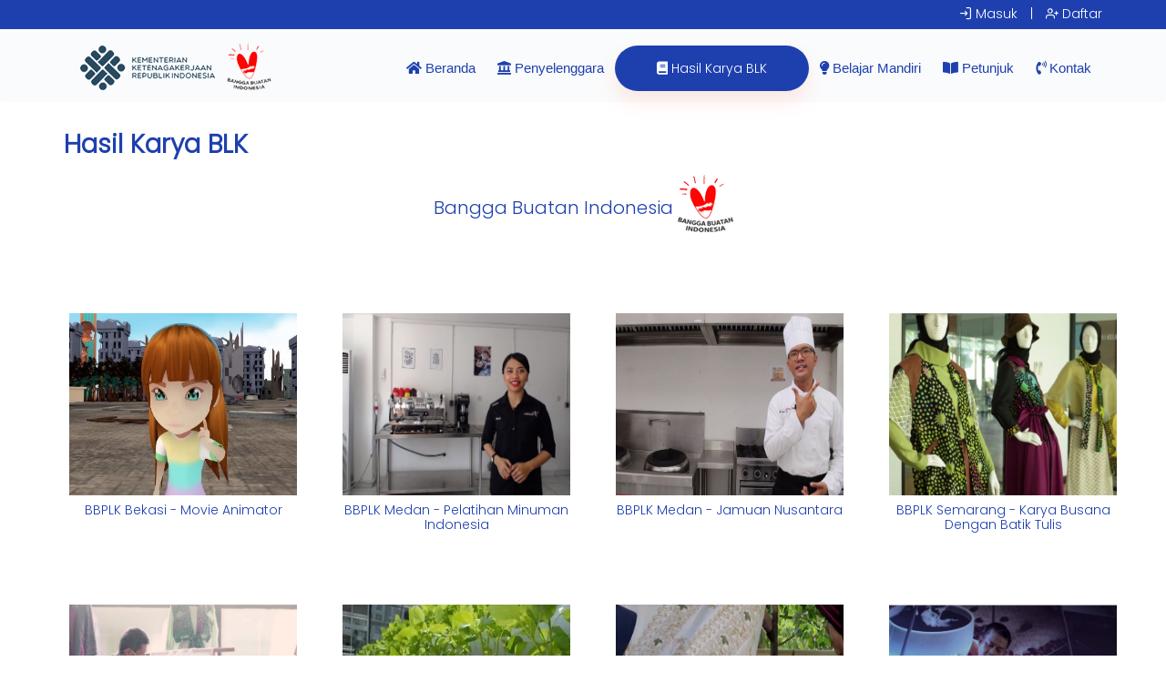

--- FILE ---
content_type: text/html; charset=UTF-8
request_url: https://e-training.kemnaker.go.id/hasilkarya_blk
body_size: 21274
content:
<!DOCTYPE html>
<html class="loading" lang="en" data-textdirection="ltr">
<!-- BEGIN: Head-->

<head>
    <meta http-equiv="Content-Type" content="text/html; charset=UTF-8">
    <meta http-equiv="X-UA-Compatible" content="IE=edge">
    <meta name="viewport" content="width=device-width, initial-scale=1.0, user-scalable=0, minimal-ui">
    <meta name="description" content="e-Training Kementerian Ketenagakerjaan RI">
    <meta name="keywords" content="e-Training, Kemnaker, Kementerian Ketenagakerjaan, Online">
    <meta name="author" content="Kemnaker RI">
    <title>e-Training Kementerian Ketenagakerjaan RI</title>
    <link rel="icon" type="image/png" sizes="32x32" href="https://profile.kemnaker.go.id/assets/favicons/favicon-32x32.png">
    <link rel="apple-touch-icon" href="https://profile.kemnaker.go.id//assets/favicons/apple-touch-icon.png">
    <link rel="shortcut icon" type="image/x-icon" href="https://profile.kemnaker.go.id/assets/favicons/favicon-32x32.png">
    <link href="https://fonts.googleapis.com/css?family=Montserrat:300,400,500,600" rel="stylesheet">

    <script src="https://ajax.googleapis.com/ajax/libs/jquery/3.4.1/jquery.min.js"></script>
    <script src="https://ajax.googleapis.com/ajax/libs/jquery/3.3.1/jquery.min.js"></script>

    <!-- BEGIN: Vendor CSS-->
    <link rel="stylesheet" type="text/css" href="https://e-training.kemnaker.go.id/app-assets/vendors/css/vendors.min.css">
    <link rel="stylesheet" type="text/css" href="https://e-training.kemnaker.go.id/app-assets/vendors/css/file-uploaders/dropzone.min.css">
    <link rel="stylesheet" type="text/css" href="https://e-training.kemnaker.go.id/app-assets/vendors/css/tables/datatable/datatables.min.css">
    <link rel="stylesheet" type="text/css" href="https://e-training.kemnaker.go.id/app-assets/vendors/css/tables/datatable/extensions/dataTables.checkboxes.css">
    <!-- END: Vendor CSS-->

    <!-- BEGIN: Theme CSS-->
    <link rel="stylesheet" type="text/css" href="https://e-training.kemnaker.go.id/app-assets/tpl1/css/bootstrap.min.css">
    <link rel="stylesheet" type="text/css" href="https://e-training.kemnaker.go.id/app-assets/tpl1/css/font-awesome.min.css">
    <link rel="stylesheet" type="text/css" href="https://e-training.kemnaker.go.id/app-assets/tpl1/css/animate.min.css">
    <link rel="stylesheet" type="text/css" href="https://e-training.kemnaker.go.id/app-assets/tpl1/css/owl.carousel.min.css">
    <script src="https://e-training.kemnaker.go.id/app-assets/tpl1/js/5db299b87e.js" crossorigin="anonymous"></script>
    <link rel="stylesheet" type="text/css" href="https://e-training.kemnaker.go.id/app-assets/tpl1/css/magnific-popup.min.css">
    <link rel="stylesheet" type="text/css" href="https://e-training.kemnaker.go.id/app-assets/tpl1/css/slick.min.css">
    <link rel="stylesheet" type="text/css" href="https://e-training.kemnaker.go.id/app-assets/tpl1/css/swiper-bundle.min.css">




    <!-- BEGIN: Custom CSS-->
    <link rel="stylesheet" type="text/css" href="https://e-training.kemnaker.go.id/app-assets/tpl1/css/style.min.css">
    <link rel="stylesheet" type="text/css" href="https://e-training.kemnaker.go.id/app-assets/tpl1/css/style-by-v2.9.4.min.css">
    <!-- END: Custom CSS-->

    <!-- Global site tag (gtag.js) - Google Analytics -->
    </head>
<!-- END: Head-->

<!-- BEGIN: Body-->

<body>
<!--::header part start::-->
<header class="main_menu home_menu">
    <div class="tpt-mnu-log">
        <div class="container">
            <div class="row">
                <div class="col-lg-6">
                </div>
                <div class="col-lg-6 text-right">
                                            <a href="https://e-training.kemnaker.go.id/masuk4?auth=4&amp;ref=/" class="text-white"><i class="feather icon-log-in" ></i> Masuk</a>
                        <span class="mar-lr10"> | </span>
                        <a href="https://e-training.kemnaker.go.id/masuk4?auth=4&amp;ref=/" class="text-white"><i class="feather icon-user-plus" ></i> Daftar</a>
                                    </div>
            </div>
        </div>
    </div>
    <div class="high-15 mar-b-10"></div>
    <div class="container">

        <div class="row align-items-center">
            <div class="col-lg-12">
                <nav class="navbar navbar-expand-lg navbar-light">
                    <a class="navbar-brand" href="https://e-training.kemnaker.go.id"><img src="https://e-training.kemnaker.go.id/app-assets/images/logo/nakerbangga.png" alt="logo" class="logo-by"> </a>
                    <button class="navbar-toggler" type="button" data-toggle="collapse"
                            data-target="#navbarSupportedContent" aria-controls="navbarSupportedContent"
                            aria-expanded="false" aria-label="Toggle navigation">
                        <span class="navbar-toggler-icon"></span>
                    </button>

                    <div class="collapse navbar-collapse main-menu-item justify-content-end" id="navbarSupportedContent">
                        <ul class="navbar-nav align-items-center" style="text-align: center;">
                            <li class="nav-item ">
                                <a href="https://e-training.kemnaker.go.id" class="nav-link"><i class="fa fa-home"></i> Beranda</a>
                            </li>
                            <li class="nav-item ">
                                <a class="nav-link" href="https://e-training.kemnaker.go.id/penyelenggara"><i class="fa fa-landmark"></i> Penyelenggara</a>
                            </li>
                            <li class="nav-item active">
                                <a class="btn_1" href="https://e-training.kemnaker.go.id/hasilkarya_blk"><i class="fa fa-book"></i> Hasil Karya BLK</a>
                            </li>
                            <li class="nav-item ">
                                <a class="nav-link" href="https://e-training.kemnaker.go.id/belajarmandiri"><i class="fa fa-lightbulb"></i> Belajar Mandiri</a>
                            </li>
                            <li class="nav-item ">
                                <a class="nav-link" href="https://e-training.kemnaker.go.id/petunjuk"><i class="fa fa-book-open"></i> Petunjuk</a>
                            </li>
                            <li class="nav-item ">
                                <a class="nav-link" href="https://e-training.kemnaker.go.id/kontak"><i class="fa fa-phone-volume"></i> Kontak</a>
                            </li>
                        </ul>
                    </div>
                </nav>
            </div>
        </div>
    </div>
</header>
<!-- Header part end-->

    <section class="breadcrumb">
        <div class="container">
            <div class="row">
            </div>
        </div>
    </section>


<div class="pelatihan_tersedia section_padding">

    <div class="container">
        <div class="pelatihan_berlangsung_title">
            <h1>Hasil Karya BLK</h1>
        </div>

        <div class="row pb-5">
            <div class="col-12 text-center">
                <h2>Bangga Buatan Indonesia <img src="https://e-training.kemnaker.go.id/app-assets/images/logo/bangga1.png"></h2>
            </div>
        </div>

        <div class="row">


            <!--BANGGA BUATAN INDONESIA-->

            <section id="knowledge-base-content">
                <div class="row search-content-info">
                    <div class="col-md-3 col-sm-6 col-12 search-content">
                        <div class="card" style="height: 320px;">
                            <div class="zoom">
                                <div class="card-body text-center">
                                    <a href="https://e-training.kemnaker.go.id/bekasi">


                                        <img src="https://e-training.kemnaker.go.id/app-assets/images/gambarstatis/coveranimator.jpg" class="mx-auto mb-2" style="height: 200px;max-width: 250px;">


                                        <h6>BBPLK Bekasi - Movie Animator</h6>
                                    </a>
                                </div>
                            </div>
                        </div>
                    </div>

                    <div class="col-md-3 col-sm-6 col-12 search-content">
                        <div class="card" style="height: 320px;">
                            <div class="zoom">
                                <div class="card-body text-center">
                                    <a href="https://e-training.kemnaker.go.id/medan">
                                        <img src="https://e-training.kemnaker.go.id/app-assets/images/gambarstatis/covermedan1.jpg" class="mx-auto mb-2" style="height: 200px;max-width: 250px;">


                                        <h6>BBPLK Medan - Pelatihan Minuman Indonesia</h6>
                                    </a>
                                </div>
                            </div>
                        </div>
                    </div>

                    <div class="col-md-3 col-sm-6 col-12 search-content">
                        <div class="card" style="height: 320px;">
                            <div class="zoom">
                                <div class="card-body text-center">
                                    <a href="https://e-training.kemnaker.go.id/medan2">
                                        <img src="https://e-training.kemnaker.go.id/app-assets/images/gambarstatis/jamur.jpg" class="mx-auto mb-2" style="height: 200px;max-width: 250px;">


                                        <h6>BBPLK Medan - Jamuan Nusantara</h6>
                                    </a>
                                </div>
                            </div>
                        </div>
                    </div>

                    <div class="col-md-3 col-sm-6 col-12 search-content">
                        <div class="card" style="height: 320px;">
                            <div class="zoom">
                                <div class="card-body text-center">
                                    <a href="https://e-training.kemnaker.go.id/semarang1">

                                        <img src="https://e-training.kemnaker.go.id/app-assets/images/gambarstatis/coversemarang1.JPG" class="mx-auto mb-2" style="height: 200px;max-width: 250px;">


                                        <h6>BBPLK Semarang - Karya Busana Dengan Batik Tulis</h6>
                                    </a>
                                </div>
                            </div>
                        </div>
                    </div>

                    <div class="col-md-3 col-sm-6 col-12 search-content">
                        <div class="card" style="height: 320px;">
                            <div class="zoom">
                                <div class="card-body text-center">
                                    <a href="https://e-training.kemnaker.go.id/semarang2">
                                        <img src="https://e-training.kemnaker.go.id/app-assets/images/gambarstatis/coversemarang2.jpg" class="mx-auto mb-2" style="height: 200px;max-width: 250px;">


                                        <h6>BBPLK Semarang - Pembuatan Batik Tulis</h6>
                                    </a>
                                </div>
                            </div>
                        </div>
                    </div>

                    <div class="col-md-3 col-sm-6 col-12 search-content">
                        <div class="card" style="height: 320px;">
                            <div class="zoom">
                                <div class="card-body text-center">
                                    <a href="https://e-training.kemnaker.go.id/lembang">


                                        <img src="https://e-training.kemnaker.go.id/app-assets/images/gambarstatis/covlem.jpg" class="mx-auto mb-2" style="height: 200px;max-width: 250px;">


                                        <h6>BLK Lembang - Smart Farming Sistem Irigasi dan Sistem Kontrol</h6>
                                    </a>

                                </div>
                            </div>
                        </div>
                    </div>

                    <div class="col-md-3 col-sm-6 col-12 search-content">
                        <div class="card" style="height: 320px;">
                            <div class="zoom">
                                <div class="card-body text-center">
                                    <a href="https://e-training.kemnaker.go.id/padang">

                                        <img src="https://e-training.kemnaker.go.id/app-assets/images/gambarstatis/coverpadang1.jpg" class="mx-auto mb-2" style="height: 200px;max-width: 250px;">


                                        <h6>BLK Padang - Kearifan Lokal Batik Loempo</h6>
                                    </a>
                                </div>
                            </div>
                        </div>
                    </div>

                    <div class="col-md-3 col-sm-6 col-12 search-content">
                        <div class="card" style="height: 320px;">
                            <div class="zoom">
                                <div class="card-body text-center">
                                    <a href="https://e-training.kemnaker.go.id/padang2">
                                        <img src="https://e-training.kemnaker.go.id/app-assets/images/gambarstatis/coverpadang2.jpg" class="mx-auto mb-2" style="height: 200px;max-width: 250px;">


                                        <h6>BLK Padang - Racikan Kopi Barista Minang untuk Nusantara</h6>
                                    </a>

                                </div>
                            </div>
                        </div>
                    </div>
                </div>
            </section>

        </div>

    </div>
</div>

<style>
.box14{position:relative}
.box15,.box17,.box18{box-shadow:0 0 5px #7e7d7d;text-align:center}
.box14:before{content:"";width:100%;height:100%;background:rgba(0,0,0,.5);position:absolute;top:0;left:0;opacity:0;transition:all .35s ease 0s}
.box14:hover:before{opacity:1}
.box14 img{width:100%;height:auto}
.box14 .box-content{width:90%;height:90%;position:absolute;top:5%;left:5%}
.box14 .box-content:after,.box14 .box-content:before{content:"";position:absolute;top:0;left:0;bottom:0;right:0;opacity:0;transition:all .7s ease 0s}
.box14 .box-content:before{border-bottom:1px solid rgba(255,255,255,.5);border-top:1px solid rgba(255,255,255,.5);transform:scale(0,1);transform-origin:0 0 0}
.box14 .box-content:after{border-left:1px solid rgba(255,255,255,.5);border-right:1px solid rgba(255,255,255,.5);transform:scale(1,0);transform-origin:100% 0 0}
.box14:hover .box-content:after,.box14:hover .box-content:before{opacity:1;transform:scale(1);transition-delay:.15s}
.box14 .title{font-size:11px;font-weight:700;color:#fff;margin:15px 0;opacity:0;transform:translate3d(0,-50px,0);transition:transform .5s ease 0s}
.box14:hover .title{opacity:1;transform:translate3d(0,0,0)}
.box14 .post{font-size:11px;color:#fff;padding:10px;background:#ffbc06;opacity:0;border-radius:0 19px;transform:translate3d(0,-50px,0);transition:all .7s ease 0s}
.box14 .icon,.box15 .icon{padding:0;list-style:none}
.box14:hover .post{opacity:1;transform:translate3d(0,0,0);transition-delay:.15s}
.box14 .icon{width:100%;margin:0;position:absolute;bottom:-10px;right:0;opacity:0;z-index:1;transition:all .7s ease 0s}
.box14:hover .icon{bottom:50px;opacity:1;transition-delay:.15s }
.box14 .icon li a{display:block;width:40px;height:40px;line-height:40px;border:1px solid #fff;border-radius:0 16px;font-size:14px;color:#fff;margin-right:5px;transition:all .4s ease 0s}
.box14 .icon li a:hover{background:#ffbc06;border-color:#2a84ff}
@media only screen and (max-width:990px){.box14{margin-bottom:30px}
}
</style>




<style>

.daftarpelatihancss {
  font-size: 20px;
  color: #242145;
  text-align: center;
  width: 100%;
  height: 4em;
  border: 0px solid #333;
  box-shadow: 3px 3px 1px #c7c7c7;
  padding: 10px 20px;
  margin: 20px;
  background-image: linear-gradient(180deg, #fff, #fff 80%, #fff);
}




.buatanindonesia {

  text-align: center;
  width: 97%;
  height: 7em;
  border: 0px solid #333;
  box-shadow: 3px 3px 1px #c7c7c7;
  padding: 10px 20px;
  margin: 20px;
  background-image: linear-gradient(180deg, #fff, #fff 80%, #fff);
}


.zoom {
  padding: 1px;

  transition: transform .2s; /* Animation */


  margin: 0 auto;
}

.zoom:hover {
  transform: scale(1.05); /* (1% zoom - Note: if the zoom is too large, it will go outside of the viewport) */





</style>

<script>
    $.noConflict();
    $(document).ready(function() {
        $('.zero-configuration').DataTable();

		// $('.carousel').carousel({
		//     pause: true,
		//     interval: false
		// });
    });

</script>

<!-- footer part start-->
<footer class="footer-area">
    <div class="container">
        <div class="row justify-content-between">
            <div class="col-sm-6 col-md-4 col-xl-4">
                <div class="single-footer-widget footer_1">
                    <a href="#"> <img src="https://e-training.kemnaker.go.id/app-assets/images/logo/nakerbangga.png" alt="Logo"> </a>
                    <p style="text-align: justify">Platform e-Training Kemnaker yang selanjutnya disebut e-Training adalah platform pelatihan dalam jaringan (daring) berupa sistem manajemen belajar atau Learning Management System (LMS) yang telah dilengkapi dengan fitur-fitur dan alur proses terstruktur sehingga memenuhi ketentuan pelaksanaan Pelatihan Berbasis Kompetensi (PBK) yang dikembangkan oleh Kementerian Ketenagakerjaan Republik Indonesia</p>
                </div>
            </div>
            <div class="col-sm-6 col-md-4 col-xl-3">
                <div class="single-footer-widget footer_2">
                    <h4>Link Terkait</h4>
                    <ul>
                        <li><a target="_blank" href="https://pelatihan.kemnaker.go.id/">Pelatihan</a></li>
                        <li><a target="_blank" href="https://proglat.kemnaker.go.id/">Program Pelatihan</a></li>
                        <li><a target="_blank" href="https://kelembagaan.kemnaker.go.id/">Lembaga Pelatihan Kerja</a></li>
                        <li><a target="_blank" href="https://bizhub.kemnaker.go.id/">Bizhub</a></li>
                        <li><a target="_blank" href="https://karirhub.kemnaker.go.id/">Karirhub</a></li>
                        <li><a target="_blank" href="https://skillhub.kemnaker.go.id/">Skillhub</a></li>
                    </ul>
                    <div class="social_icon">
                        <a href="#"> <i class="ti-facebook"></i> </a>
                        <a href="#"> <i class="ti-twitter-alt"></i> </a>
                        <a href="#"> <i class="ti-instagram"></i> </a>
                        <a href="#"> <i class="ti-skype"></i> </a>
                    </div>
                </div>
            </div>
            <div class="col-xl-3 col-sm-6 col-md-4">
                <div class="single-footer-widget footer_2">
                    <h4>Kontak </h4>
                    <div class="contact_info">
                        <p><strong class="text-uppercase">DIREKTORAT JENDERAL PEMBINAAN PELATIHAN VOKASI DAN PRODUKTIVITAS,
                                DIREKTORAT BINA STANDARDISASI KOMPETENSI DAN PROGRAM PELATIHAN</strong></p>
                        <p><span>Alamat :</span>
                            Gedung Vokasi, Jl. Jendral Gatot Subroto Kav. 44, Daerah Khusus Ibukota Jakarta 12950, Indonesia</p>
                        <p><span> Email : </span>etraining@kemnaker.go.id</p>
                    </div>
                </div>
            </div>
        </div>

    </div>
    <div class="container-fluid">
        <div class="row">
            <div class="col-lg-12">
                <div class="copyright_part_text text-center">
                    <div class="row">
                        <div class="col-lg-12">
                            <p class="footer-text m-0"><a class="text-bold-800 grey darken-2" href="https://kemnaker.go.id" target="_blank">&copy; 2018-2026 Hak Cipta Kementerian Ketenagakerjaan Republik Indonesia</a></p>
                        </div>
                    </div>
                </div>
            </div>
        </div>
    </div>
</footer>
<!-- footer part end-->

<script src="https://e-training.kemnaker.go.id/app-assets/tpl1/js/jquery-1.12.1.min.js"></script>
<script src="https://e-training.kemnaker.go.id/app-assets/tpl1/js/popper.min.js"></script>
<script src="https://e-training.kemnaker.go.id/app-assets/tpl1/js/bootstrap.min.js"></script>
<script src="https://e-training.kemnaker.go.id/app-assets/tpl1/js/jquery.magnific-popup.min.js"></script>
<script src="https://e-training.kemnaker.go.id/app-assets/tpl1/js/swiper.min.js"></script>
<script src="https://e-training.kemnaker.go.id/app-assets/tpl1/js/swiper-v2.min.js"></script>
<!-- custom js -->
<script src="https://e-training.kemnaker.go.id/app-assets/tpl1/js/custom.min.js"></script>
</body>

</html>


--- FILE ---
content_type: text/css
request_url: https://e-training.kemnaker.go.id/app-assets/tpl1/css/style.min.css
body_size: 96440
content:
@import url(https://fonts.googleapis.com/css2?family=Poppins:ital,wght@0,100;0,300;1,200&display=swap);

.ctitle_t2{
    white-space: normal;
    display: -webkit-box;
    -webkit-line-clamp: 2; /* number of lines to show */
    line-clamp: 2;
    -webkit-box-orient: vertical;
    height: 3.6em;
    line-height: 1.8em;
    overflow: hidden;
    text-overflow: ellipsis;
}

.banner_part .banner_text .btn_1, .btn_1, .btn_2:hover, .feature_part .single_feature:hover span, .main_menu .navbar-toggler:after {
    background-image: linear-gradient(to left, #1e40af 0, #1e40af 51%, #1e40af 100%)
}

body {
    font-family: Poppins, sans-serif;
    padding: 0;
    margin: 0;
    font-size: 14px
}

.message_submit_form:focus {
    outline: 0
}

input:focus, input:hover {
    outline: 0 !important
}

.gray_bg {
    background-color: #f7f7f7
}

.section_padding {
    padding: 0 0;
    padding-bottom: 50px
}

a.link-white {
    color: #fff !important
}

a.link-white:hover {
    color: #f90 !important
}

a.link-red {
    color: #fd2731 !important
}

a.link-red:hover {
    color: #fff !important
}

a.link-black {
    color: #454444 !important
}

a.link-black:hover {
    color: #f90 !important
}

a.link-grey {
    color: #666 !important
}

a.link-black:hover {
    color: #f90 !important
}

a.link-orange {
    color: #f90 !important
}

a.link-orange:hover {
    color: #fff !important
}

.link2-black a {
    color: #454444 !important
}

.link2-black a:hover {
    color: #f90 !important
}

.link2-grey a {
    color: #666 !important
}

.link2-black a:hover {
    color: #f90 !important
}

.link2-white a {
    color: #fff !important
}

.link2-white a:hover {
    color: #ocf !important
}

.link2-red a {
    color: #fd2731 !important
}

.link2-red a:hover {
    color: #fff !important
}

.link2-orange a {
    color: #f90 !important
}

.link2-orange a:hover {
    color: #fff !important
}

.fs14 {
    font-size: 14px !important
}

.fs16 {
    font-size: 16px !important
}

.fs18 {
    font-size: 18px !important
}

.fs20 {
    font-size: 20px !important
}

.fs22 {
    font-size: 22px !important
}

.fs24 {
    font-size: 24px !important
}

.fs26 {
    font-size: 26px !important
}

.fs28 {
    font-size: 28px !important
}

.fs30 {
    font-size: 30px !important
}

.high10 {
    height: 10px !important
}

.high20 {
    height: 20px !important
}

.high30 {
    height: 30px !important
}

.high40 {
    height: 40px !important
}

.high50 {
    height: 50px !important
}

.high100 {
    height: 100px !important
}

.high110 {
    height: 110px !important
}

.high120 {
    height: 120px !important
}

.high130 {
    height: 130px !important
}

.high140 {
    height: 140px !important
}

.high150 {
    height: 150px !important
}

.mar-left30 {
    margin-left: 30px !important
}

.tpt-mnu-log {
    width: 100%;
    padding: 5px 0;
    position: absolute;
    left: 0;
    top: 0;
    z-index: 999;
    background-color: #1e40af;
    border-bottom: 1px solid #a1a1;
    color: #fff
}

.pos-open-menu {
    right: 0;
    top: 2px
}

.pos-open-menu:hover {
    cursor: pointer;
    text-align: right
}

.pos-open-menu:hover > .box-ss {
    display: block !important
}

.box-ss {
    position: absolute;
    background-color: #fff;
    right: 0;
    display: none;
    text-align: right
}

.menu-drop {
    background-color: #fff;
    border: 1px solid #0c5460;
    text-align: center
}

.avatar {
    vertical-align: middle;
    width: 100px;
    height: 100px;
    border-radius: 50%;
    margin: 10px 10px 10px 10px;
    border: 1px solid #1e40af
}

.menu-drop ul {
    text-align: left;
    list-style-type: none;
    padding-left: 10px;
    margin-left: 10px;
    padding-right: 10px;
    margin-right: 10px
}

.menu-drop ul li {
    padding-top: 10px;
    padding-bottom: 10px
}

.section-banner_item {
    background-color: #f3f5f6;
    height: 290px;
    max-height: 290px;
    min-height: 290px
}

.section-banner_item .image {
    background-color: #f3f5f6;
    display: inline-block;
    height: 290px;
    width: 50%
}

.section-banner_item .image > img {
    height: 100%;
    margin: auto;
    object-fit: cover;
    width: 100%
}

.section-banner_item .desc {
    display: inline-block;
    padding: 15px 7%;
    vertical-align: middle;
    width: 50%
}

.section-banner_item .desc > h3 {
    color: #1e40af;
    font-size: 24px;
    font-weight: 700;
    margin-bottom: 15px;
    margin-top: 30px
}

.section-banner_item .desc > a {
    color: #1e40af;
    display: inline;
    font-size: 18px;
    padding-top: 10px;
    width: 100%
}

.section-banner_item:nth-child(2n), .section-banner_item:nth-child(4n) {
    direction: rtl
}

@media (max-width: 874px) {
    .section-banner_item {
        height: auto;
        max-height: 100%;
        min-height: 100%
    }

    .section-banner_item .image {
        width: 100%;
        height: auto
    }

    .section-banner_item .desc {
        width: 100%
    }

    .section-banner_item .desc > h3 {
        margin-top: 5px
    }
}

.section-register {
    background-color: #1e40af;
    height: 200px;
    text-align: center
}

.section-register .title > h3 {
    color: #fff;
    text-transform: uppercase;
    font-size: 24px;
    font-weight: 700;
    padding-top: 30px;
    padding-bottom: 20px
}

.section-register .title > button {
    display: inline-block;
    padding: 13.5px 45px;
    border-radius: 50px;
    font-size: 24px;
    font-weight: 700;
    color: #1e40af;
    -o-transition: all .4s ease-in-out;
    -webkit-transition: all .4s ease-in-out;
    transition: all .4s ease-in-out;
    text-transform: capitalize;
    background-size: 200% auto;
    border: 1px solid transparent;
    background-image: linear-gradient(to left, #fff 0, #fff 51%, #fff 100%)
}

.tpt-mnu-log-det {
    width: 100%;
    background-color: #ddd;
    padding: 5px 0;
    position: absolute;
    left: 0;
    top: 0;
    z-index: 999;
    border-bottom: 1px solid #a1a1;
    opacity: .7
}

.mar-d-10 {
    margin-right: 10px
}

.title-detlat {
    font-size: 26px;
    font-family: Poppins, roboto, sans-serif;
    font-weight: 700
}

#event p {
    line-height: 20px;
    font-size: 14px;
    margin-top: 3px
}

.jj p {
    line-height: 25px;
    margin-bottom: 30px
}

.jj ol {
    list-style: decimal;
    margin-bottom: 30px;
    color: #888
}

.jj ul {
    list-style-type: circle;
    margin-bottom: 30px;
    color: #888
}

.jj ol li {
    position: relative;
    padding-left: 0;
    line-height: 1.82em !important
}

.jj ul li {
    position: relative;
    padding-left: 0;
    margin-left: 30px;
    line-height: 1.82em !important
}

.jj img {
    width: 100% !important;
    height: auto
}

.no-ul li {
    list-style-type: none !important;
    margin-left: 0 !important
}

@media screen and (max-width: 800px) {
    .column-gal-by {
        flex: 50%;
        max-width: 50%
    }
}

@media screen and (max-width: 600px) {
    .column-gal-by {
        flex: 100%;
        max-width: 100%
    }
}

@media only screen and (min-width: 992px) and (max-width: 1200px) {
    .section_padding {
        padding: 80px 0
    }
}

@media only screen and (min-width: 768px) and (max-width: 991px) {
    .section_padding {
        padding: 70px 0
    }
}

@media (max-width: 576px) {
    .section_padding {
        padding: 70px 0
    }

    .mar-d-10 {
        margin-right: 0
    }

    .jam-lat {
        text-align: left
    }

    .video-det-k {
        width: 100%;
        height: 200px
    }
}

@media only screen and (min-width: 576px) and (max-width: 767px) {
    .section_padding {
        padding: 70px 0
    }
}

@media (max-width: 438px) {
    .navbar-brand {
        width: 70%
    }
}

@media (max-width: 576px) {
    .logo-by {
        width: 90%;
        height: auto !important
    }
}

a {
    text-decoration: none;
    -webkit-transition: .5s;
    transition: .5s
}

a:hover {
    outline: 0;
    text-decoration: none
}

h1, h2, h3, h4, h5, h6 {
    color: #1e40af;
    font-family: Poppins, sans-serif
}

p {
    line-height: 1.929;
    font-size: 14px;
    margin-bottom: 0
}

h2 {
    font-size: 44px;
    line-height: 28px;
    color: #1e40af;
    font-weight: 600
}

@media (max-width: 576px) {
    h2 {
        font-size: 22px;
        line-height: 25px
    }
}

@media only screen and (min-width: 576px) and (max-width: 767px) {
    h2 {
        font-size: 24px;
        line-height: 25px
    }
}

h3 {
    font-size: 24px;
    line-height: 25px
}

@media (max-width: 576px) {
    h3 {
        font-size: 20px
    }
}

h5 {
    font-size: 18px;
    line-height: 22px
}

img {
    max-width: 100%
}

.btn:focus, .button:focus, a:focus, button:focus {
    text-decoration: none;
    outline: 0;
    box-shadow: none;
    -webkit-transition: 1s;
    transition: 1s
}

.jurusan {
    padding-bottom: 70px
}

.jurusan_title h1 {
    font-size: 24px;
    font-weight: 700;
    color: #1e40af;
    text-transform: capitalize;
    position: relative
}

.jurusan_title p {
    font-size: 18px
}

.jurusan_title h2 {
    font-size: 20px
}

.pelatihan_berlangsung_title {
    padding-bottom: 10px
}

.pelatihan_berlangsung_title h1 {
    font-size: 28px;
    font-weight: 700;
    color: #1e40af;
    position: relative
}

.pelatihan_berlangsung_title p {
    font-size: 18px
}

.pelatihan_berlangsung_title h2 {
    font-size: 20px
}

@media (max-width: 576px) {
    .pelatihan_tersedia {
        padding-bottom: 50px
    }
}

@media only screen and (min-width: 576px) and (max-width: 767px) {
    .pelatihan_tersedia {
        padding-bottom: 50px
    }
}

@media only screen and (min-width: 768px) and (max-width: 991px) {
    .pelatihan_tersedia {
        padding-bottom: 50px
    }
}

@media only screen and (min-width: 992px) and (max-width: 1200px) {
    .pelatihan_tersedia {
        padding-bottom: 100px
    }
}

.pelatihan_tersedia h2 {
    font-size: 20px
}

.pelatihan_tersedia .card {
    border: 0 solid transparent
}

.pelatihan_tersedia .blog_right_sidebar .widget_title {
    font-size: 20px;
    margin-bottom: 40px;
    font-style: inherit !important
}

@media (max-width: 576px) {
    .pelatihan_tersedia .single-home-blog {
        margin-bottom: 20px
    }
}

@media only screen and (min-width: 576px) and (max-width: 767px) {
    .pelatihan_tersedia .single-home-blog {
        margin-bottom: 20px
    }
}

@media only screen and (min-width: 768px) and (max-width: 991px) {
    .pelatihan_tersedia .single-home-blog {
        margin-bottom: 20px
    }
}

.pelatihan_tersedia .single-home-blog .card {
    background-color: transparent;
    position: relative
}

.pelatihan_tersedia .single-home-blog .card .card-body {
    padding: 15px 15px 30px;
    background-color: #f3f5f6;
    -webkit-transition: .5s;
    transition: .5s;
    border: 1px solid #edeff2;
    border-radius: 15px
}

.pelatihan_tersedia .single-home-blog .card .card-body:hover {
    box-shadow: 0 10px 30px 0 rgba(12, 46, 96, .1);
    border: 1px solid transparent
}

@media (max-width: 576px) {
    .pelatihan_tersedia .single-home-blog .card .card-body {
        padding: 15px 10px
    }
}

@media only screen and (min-width: 576px) and (max-width: 767px) {
    .pelatihan_tersedia .single-home-blog .card .card-body {
        padding: 15px
    }
}

@media only screen and (min-width: 992px) and (max-width: 1200px) {
    .pelatihan_tersedia .single-home-blog .card .card-body {
        padding: 20px
    }
}

.pelatihan_tersedia .single-home-blog .card .card-body .btn_4 {
    margin-bottom: 20px
}

.pelatihan_tersedia .single-home-blog .card .card-body a {
    color: #fff;
    text-transform: capitalize;
    -webkit-transition: .8s;
    transition: .8s
}

.pelatihan_tersedia .single-home-blog .card .dot {
    position: relative;
    padding-left: 20px
}

.pelatihan_tersedia .single-home-blog .card .dot:after {
    position: absolute;
    content: "";
    width: 10px;
    height: 10px;
    top: 5px;
    left: 0;
    background-color: #1e40af;
    border-radius: 50%
}

.pelatihan_tersedia .single-home-blog .card span {
    color: #8a8a8a;
    margin-bottom: 10px;
    display: inline-block;
    margin-top: 10px
}

@media (max-width: 576px) {
    .pelatihan_tersedia .single-home-blog .card span {
        margin-bottom: 5px;
        margin-top: 5px
    }
}

@media only screen and (min-width: 576px) and (max-width: 767px) {
    .pelatihan_tersedia .single-home-blog .card span {
        margin-bottom: 5px;
        margin-top: 5px
    }
}

@media only screen and (min-width: 768px) and (max-width: 991px) {
    .pelatihan_tersedia .single-home-blog .card span {
        margin-bottom: 5px;
        margin-top: 5px
    }
}

@media only screen and (min-width: 992px) and (max-width: 1200px) {
    .pelatihan_tersedia .single-home-blog .card span {
        margin-bottom: 5px;
        margin-top: 5px
    }
}

.pelatihan_tersedia .single-home-blog .card h5 {
    font-weight: 600;
    line-height: 1.5;
    font-size: 19px;
    -webkit-transition: .8s;
    transition: .8s;
    text-transform: capitalize
}

@media (max-width: 576px) {
    .pelatihan_tersedia .single-home-blog .card h5 {
        margin-bottom: 5px;
        font-size: 17px
    }
}

@media only screen and (min-width: 576px) and (max-width: 767px) {
    .pelatihan_tersedia .single-home-blog .card h5 {
        margin-bottom: 10px;
        font-size: 16px
    }
}

@media only screen and (min-width: 768px) and (max-width: 991px) {
    .pelatihan_tersedia .single-home-blog .card h5 {
        margin-bottom: 10px
    }
}

@media only screen and (min-width: 992px) and (max-width: 1200px) {
    .pelatihan_tersedia .single-home-blog .card h5 {
        margin-bottom: 10px;
        font-size: 18px
    }
}

.pelatihan_tersedia .single-home-blog .card h5:hover {
    -webkit-transition: .8s;
    transition: .8s;
    color: #1e40af
}

.pelatihan_tersedia .single-home-blog .card ul {
    border-top: 1px solid #edeff2;
    padding-top: 20px;
    margin-top: 24px
}

.pelatihan_tersedia .single-home-blog .card ul li {
    display: inline-block;
    color: #8a8a8a;
    margin-right: 39px
}

@media (max-width: 576px) {
    .pelatihan_tersedia .single-home-blog .card ul li {
        margin-right: 10px
    }
}

@media only screen and (min-width: 576px) and (max-width: 767px) {
    .pelatihan_tersedia .single-home-blog .card ul li {
        margin-right: 10px
    }
}

@media only screen and (min-width: 768px) and (max-width: 991px) {
    .pelatihan_tersedia .single-home-blog .card ul li {
        margin-right: 10px
    }
}

@media only screen and (min-width: 992px) and (max-width: 1200px) {
    .pelatihan_tersedia .single-home-blog .card ul li {
        margin-right: 10px
    }
}

.pelatihan_tersedia .single-home-blog .card ul li span {
    margin-right: 10px
}

.section_tittle {
    margin-bottom: 110px
}

@media (max-width: 576px) {
    .section_tittle {
        margin-bottom: 50px
    }
}

@media only screen and (min-width: 576px) and (max-width: 767px) {
    .section_tittle {
        margin-bottom: 50px
    }
}

@media only screen and (min-width: 768px) and (max-width: 991px) {
    .section_tittle {
        font-size: 50px
    }
}

@media only screen and (min-width: 992px) and (max-width: 1200px) {
    .section_tittle {
        margin-bottom: 50px
    }
}

.section_tittle h2 {
    font-size: 42px;
    color: #1e40af;
    line-height: 37px;
    font-weight: 700;
    position: relative
}

.section_tittle h2:after {
    position: absolute;
    content: "";
    bottom: -30px;
    left: 0;
    right: 0;
    margin: 0 auto;
    text-align: center;
    width: 80px;
    height: 2px;
    background-color: #1e40af
}

@media (max-width: 576px) {
    .section_tittle h2:after {
        bottom: -14px
    }
}

@media only screen and (min-width: 576px) and (max-width: 767px) {
    .section_tittle h2:after {
        bottom: -14px
    }
}

@media only screen and (min-width: 768px) and (max-width: 991px) {
    .section_tittle h2:after {
        bottom: -14px
    }
}

@media only screen and (min-width: 992px) and (max-width: 1200px) {
    .section_tittle h2:after {
        bottom: -14px
    }
}

@media (max-width: 576px) {
    .section_tittle h2 {
        font-size: 25px;
        line-height: 35px
    }
}

@media only screen and (min-width: 576px) and (max-width: 767px) {
    .section_tittle h2 {
        font-size: 25px;
        line-height: 35px
    }
}

@media only screen and (min-width: 768px) and (max-width: 991px) {
    .section_tittle h2 {
        font-size: 30px;
        line-height: 40px
    }
}

@media only screen and (min-width: 992px) and (max-width: 1200px) {
    .section_tittle h2 {
        font-size: 35px;
        line-height: 40px
    }
}

.section_tittle p {
    color: #556172;
    font-weight: 500;
    text-transform: uppercase;
    line-height: 11px;
    margin-bottom: 26px
}

@media (max-width: 576px) {
    .section_tittle p {
        margin-bottom: 10px
    }
}

@media only screen and (min-width: 576px) and (max-width: 767px) {
    .section_tittle p {
        margin-bottom: 10px
    }
}

@media only screen and (min-width: 768px) and (max-width: 991px) {
    .section_tittle p {
        margin-bottom: 10px
    }
}

@media only screen and (min-width: 992px) and (max-width: 1200px) {
    .section_tittle p {
        margin-bottom: 10px
    }
}

ul {
    list-style: none;
    margin: 0;
    padding: 0
}

.mb_110 {
    margin-bottom: 110px
}

@media (max-width: 576px) {
    .mb_110 {
        margin-bottom: 220px
    }
}

.mt_130 {
    margin-top: 130px
}

@media (max-width: 576px) {
    .mt_130 {
        margin-top: 70px
    }
}

@media only screen and (min-width: 576px) and (max-width: 767px) {
    .mt_130 {
        margin-top: 70px
    }
}

@media only screen and (min-width: 768px) and (max-width: 991px) {
    .mt_130 {
        margin-top: 70px
    }
}

@media only screen and (min-width: 992px) and (max-width: 1200px) {
    .mt_130 {
        margin-top: 70px
    }
}

.mb_130 {
    margin-bottom: 130px
}

@media (max-width: 576px) {
    .mb_130 {
        margin-bottom: 70px
    }
}

@media only screen and (min-width: 576px) and (max-width: 767px) {
    .mb_130 {
        margin-bottom: 70px
    }
}

@media only screen and (min-width: 768px) and (max-width: 991px) {
    .mb_130 {
        margin-bottom: 70px
    }
}

@media only screen and (min-width: 992px) and (max-width: 1200px) {
    .mb_130 {
        margin-bottom: 70px
    }
}

.padding_less_40 {
    margin-bottom: -50px
}

.z_index {
    z-index: 9 !important;
    position: relative
}

@media only screen and (min-width: 1200px) and (max-width: 3640px) {
    .container {
        max-width: 1170px
    }
}

@media (max-width: 1200px) {
    [class*=hero-ani-] {
        display: none !important
    }
}

.submit_btn {
    width: auto;
    display: inline-block;
    background: #fff;
    padding: 0 50px;
    color: #fff;
    font-size: 13px;
    font-weight: 500;
    line-height: 50px;
    border-radius: 5px;
    outline: 0 !important;
    box-shadow: none !important;
    text-align: center;
    border: 1px solid #edeff2;
    cursor: pointer;
    -webkit-transition: .5s;
    transition: .5s
}

.submit_btn:hover {
    background: 0 0
}

.btn_1 {
    display: inline-block;
    padding: 13.5px 45px;
    border-radius: 50px;
    font-size: 14px;
    color: #fff;
    -o-transition: all .4s ease-in-out;
    -webkit-transition: all .4s ease-in-out;
    transition: all .4s ease-in-out;
    text-transform: capitalize;
    background-size: 200% auto;
    border: 1px solid transparent;
    box-shadow: 0 12px 20px 0 rgba(255, 126, 95, .15)
}

.btn_1:hover {
    color: #fff !important;
    background-position: right center;
    box-shadow: 0 10px 30px 0 rgba(193, 34, 10, .2)
}

@media (max-width: 576px) {
    .btn_1 {
        padding: 10px 30px;
    }
}

@media only screen and (min-width: 576px) and (max-width: 767px) {
    .btn_1 {
        padding: 10px 30px;
    }
}

@media only screen and (min-width: 768px) and (max-width: 991px) {
    .btn_1 {
        padding: 10px 30px;
    }
}

.btn_2 {
    display: inline-block;
    padding: 13px 39px;
    border-radius: 50px;
    background-color: transparent;
    border: 1px solid #1e40af;
    color: #1e40af;
    font-size: 14px;
    -o-transition: all .4s ease-in-out;
    -webkit-transition: all .4s ease-in-out;
    transition: all .4s ease-in-out;
    text-transform: capitalize;
    background-size: 200% auto;
    font-weight: 500
}

.btn_2:hover {
    color: #fff !important;
    background-position: right center;
    border: 1px solid transparent
}

@media (max-width: 576px) {
    .btn_2 {
        padding: 14px 30px;
        margin-top: 25px
    }
}

@media only screen and (min-width: 576px) and (max-width: 767px) {
    .btn_2 {
        padding: 14px 30px;
        margin-top: 30px
    }
}

@media only screen and (min-width: 768px) and (max-width: 991px) {
    .btn_2 {
        padding: 14px 30px;
        margin-top: 30px
    }
}

.btn_4 {
    padding: 3.5px 21px;
    background: #1e40af;
    text-transform: capitalize;
    display: inline-block;
    border: 2px solid transparent;
    -webkit-transition: .5s;
    transition: .5s;
    color: #fff
}

.btn_4:hover {
    background: rgba(255, 102, 59, .8);
    color: #fff
}

.btn_rounded {
    border-radius: 50%;
    padding-bottom: 15px;
    padding-top: 15px;
    padding-left: 25px;
    padding-right: 25px;
    background: #1e40af;
    border: 2px solid transparent;
    color: #fff
}

.button {
    display: inline-block;
    font-size: 15px;
    font-weight: 500;
    padding: 12px 54px;
    border-radius: 4px;
    color: #fff;
    border: 1px solid #edeff2;
    text-transform: uppercase;
    background-color: #1e40af;
    cursor: pointer;
    -webkit-transition: .5s;
    transition: .5s
}

@media (max-width: 767px) {
    .button {
        font-size: 13px;
        padding: 9px 24px
    }
}

.button:hover {
    color: #fff
}

.button-link {
    letter-spacing: 0;
    color: #3b1d82;
    border: 0;
    padding: 0
}

.button-link:hover {
    background: 0 0;
    color: #3b1d82
}

.button-header {
    color: #fff;
    border-color: #edeff2
}

.button-header:hover {
    background: #b8024c;
    color: #fff
}

.button-contactForm {
    color: #fff;
    border-color: #edeff2;
    padding: 12px 25px
}

.blog_area a {
    color: #666 !important;
    text-decoration: none;
    -webkit-transition: .5s;
    transition: .5s
}

.blog_area a :hover, .blog_area a:hover {
    color: #1e40af
}

/*!* line 24, E:/172 Etrain Education/172_Etrain_Education_html/sass/_blog.scss *!*//*!* line 28, E:/172 Etrain Education/172_Etrain_Education_html/sass/_blog.scss *!*//*!* line 32, E:/172 Etrain Education/172_Etrain_Education_html/sass/_blog.scss *!*//*!* line 45, E:/172 Etrain Education/172_Etrain_Education_html/sass/_blog.scss *!*//*!* line 52, E:/172 Etrain Education/172_Etrain_Education_html/sass/_blog.scss *!*//*!* line 62, E:/172 Etrain Education/172_Etrain_Education_html/sass/_blog.scss *!*//*!* line 70, E:/172 Etrain Education/172_Etrain_Education_html/sass/_blog.scss *!*//*!* line 80, E:/172 Etrain Education/172_Etrain_Education_html/sass/_blog.scss *!*//*!* line 100, E:/172 Etrain Education/172_Etrain_Education_html/sass/_blog.scss *!*//*!* line 108, E:/172 Etrain Education/172_Etrain_Education_html/sass/_blog.scss *!*//*!* line 112, E:/172 Etrain Education/172_Etrain_Education_html/sass/_blog.scss *!*//*!* line 117, E:/172 Etrain Education/172_Etrain_Education_html/sass/_blog.scss *!*//*!* line 131, E:/172 Etrain Education/172_Etrain_Education_html/sass/_blog.scss *!*/
.full_image.single-blog {
    position: relative
}

.full_image.single-blog .single-blog-content {
    position: absolute;
    left: 35px;
    bottom: 0;
    opacity: 0;
    visibility: hidden;
    -webkit-transition: .5s;
    transition: .5s
}

@media (min-width: 992px) {
    .full_image.single-blog .single-blog-content {
        bottom: 100px
    }
}

.full_image.single-blog h4 {
    -webkit-transition: .5s;
    transition: .5s;
    border-bottom: none;
    padding-bottom: 5px
}

.full_image.single-blog a {
    font-size: 20px;
    font-weight: 600
}

.full_image.single-blog .date {
    color: #fff
}

.full_image.single-blog:hover .single-blog-content {
    opacity: 1;
    visibility: visible;
    -webkit-transition: .5s;
    transition: .5s
}

/*!* line 224, E:/172 Etrain Education/172_Etrain_Education_html/sass/_blog.scss *!*//*!* line 230, E:/172 Etrain Education/172_Etrain_Education_html/sass/_blog.scss *!*//*!* line 243, E:/172 Etrain Education/172_Etrain_Education_html/sass/_blog.scss *!*//*!* line 263, E:/172 Etrain Education/172_Etrain_Education_html/sass/_blog.scss *!*//*!* line 270, E:/172 Etrain Education/172_Etrain_Education_html/sass/_blog.scss *!*//*!* line 284, E:/172 Etrain Education/172_Etrain_Education_html/sass/_blog.scss *!*//*!* line 287, E:/172 Etrain Education/172_Etrain_Education_html/sass/_blog.scss *!*//*!* line 295, E:/172 Etrain Education/172_Etrain_Education_html/sass/_blog.scss *!*//*!* line 303, E:/172 Etrain Education/172_Etrain_Education_html/sass/_blog.scss *!*//*!* line 316, E:/172 Etrain Education/172_Etrain_Education_html/sass/_blog.scss *!*//*!* line 319, E:/172 Etrain Education/172_Etrain_Education_html/sass/_blog.scss *!*//*!* line 332, E:/172 Etrain Education/172_Etrain_Education_html/sass/_blog.scss *!*//*!* line 342, E:/172 Etrain Education/172_Etrain_Education_html/sass/_blog.scss *!*//*!* line 354, E:/172 Etrain Education/172_Etrain_Education_html/sass/_blog.scss *!*//*!* line 377, E:/172 Etrain Education/172_Etrain_Education_html/sass/_blog.scss *!*//*!* line 380, E:/172 Etrain Education/172_Etrain_Education_html/sass/_blog.scss *!*//*!* line 385, E:/172 Etrain Education/172_Etrain_Education_html/sass/_blog.scss *!*//*!* line 388, E:/172 Etrain Education/172_Etrain_Education_html/sass/_blog.scss *!*//*!* line 399, E:/172 Etrain Education/172_Etrain_Education_html/sass/_blog.scss *!*//*!* line 406, E:/172 Etrain Education/172_Etrain_Education_html/sass/_blog.scss *!*/
.tags .tag_btn {
    font-size: 12px;
    font-weight: 500;
    line-height: 20px;
    border: 1px solid #eee;
    display: inline-block;
    padding: 1px 18px;
    text-align: center
}

.tags .tag_btn + .tag_btn {
    margin-left: 2px
}

/*!* line 455, E:/172 Etrain Education/172_Etrain_Education_html/sass/_blog.scss *!*//*!* line 459, E:/172 Etrain Education/172_Etrain_Education_html/sass/_blog.scss *!*//*!* line 472, E:/172 Etrain Education/172_Etrain_Education_html/sass/_blog.scss *!*//*!* line 490, E:/172 Etrain Education/172_Etrain_Education_html/sass/_blog.scss *!*//*!* line 497, E:/172 Etrain Education/172_Etrain_Education_html/sass/_blog.scss *!*//*!* line 506, E:/172 Etrain Education/172_Etrain_Education_html/sass/_blog.scss *!*/
.blog_item {
    margin-bottom: 50px
}

/*!* line 533, E:/172 Etrain Education/172_Etrain_Education_html/sass/_blog.scss *!*//*!* line 537, E:/172 Etrain Education/172_Etrain_Education_html/sass/_blog.scss *!*//*!* line 540, E:/172 Etrain Education/172_Etrain_Education_html/sass/_blog.scss *!*//*!* line 545, E:/172 Etrain Education/172_Etrain_Education_html/sass/_blog.scss *!*//*!* line 563, E:/172 Etrain Education/172_Etrain_Education_html/sass/_blog.scss *!*//*!* line 567, E:/172 Etrain Education/172_Etrain_Education_html/sass/_blog.scss *!*//*!* line 573, E:/172 Etrain Education/172_Etrain_Education_html/sass/_blog.scss *!*//*!* line 579, E:/172 Etrain Education/172_Etrain_Education_html/sass/_blog.scss *!*//*!* line 584, E:/172 Etrain Education/172_Etrain_Education_html/sass/_blog.scss *!*/
.blog_item_img {
    position: relative
}

.blog_item_img .blog_item_date {
    position: absolute;
    bottom: -10px;
    left: 10px;
    display: block;
    color: #fff;
    background-color: #ff7e5f;
    padding: 8px 15px;
    border-radius: 5px
}

@media (min-width: 768px) {
    .blog_item_img .blog_item_date {
        bottom: -20px;
        left: 40px;
        padding: 13px 30px
    }
}

.blog_item_img .blog_item_date h3 {
    font-size: 22px;
    font-weight: 600;
    color: #fff;
    margin-bottom: 0;
    line-height: 1.2
}

@media (min-width: 768px) {
    .blog_item_img .blog_item_date h3 {
        font-size: 30px
    }
}

.blog_item_img .blog_item_date p {
    font-size: 18px;
    margin-bottom: 0;
    color: #fff
}

@media (min-width: 768px) {
    .blog_item_img .blog_item_date p {
        font-size: 18px
    }
}

.blog_right_sidebar .widget_title {
    font-size: 20px;
    margin-bottom: 40px
}

.blog_right_sidebar .widget_title::after {
    content: "";
    display: block;
    padding-top: 15px;
    border-bottom: 1px solid #f0e9ff
}

.blog_right_sidebar .single_sidebar_widget {
    background: #f3f5f6;
    padding: 30px;
    margin-bottom: 30px;
    border-radius: 15px !important
}

.blog_right_sidebar .search_widget .form-control {
    height: 50px;
    border-color: #f0e9ff;
    font-size: 13px;
    color: #999;
    padding-left: 20px;
    border-radius: 0;
    border-right: 0
}

.blog_right_sidebar .search_widget .form-control::placeholder {
    color: #999
}

.blog_right_sidebar .search_widget .form-control:focus {
    border-color: #f0e9ff;
    outline: 0;
    box-shadow: none
}

.blog_right_sidebar .search_widget .input-group button {
    background: #fff;
    border: 1px solid #f0e9ff;
    padding: 4px 15px;
    border-left: 0
}

.blog_right_sidebar .search_widget .input-group button i, .blog_right_sidebar .search_widget .input-group button span {
    font-size: 14px;
    color: #999
}

.blog_right_sidebar .newsletter_widget .form-control {
    height: 50px;
    border-color: #f0e9ff;
    font-size: 13px;
    color: #999;
    padding-left: 20px;
    border-radius: 0
}

.blog_right_sidebar .newsletter_widget .form-control::placeholder {
    color: #999
}

.blog_right_sidebar .newsletter_widget .form-control:focus {
    border-color: #f0e9ff;
    outline: 0;
    box-shadow: none
}

.blog_right_sidebar .newsletter_widget .input-group button {
    background: #fff;
    border: 1px solid #f0e9ff;
    padding: 4px 15px;
    border-left: 0
}

.blog_right_sidebar .newsletter_widget .input-group button i, .blog_right_sidebar .newsletter_widget .input-group button span {
    font-size: 14px;
    color: #999
}

.blog_right_sidebar .post_category_widget .cat-list li {
    border-bottom: 1px solid #f0e9ff;
    transition: all .3s ease 0s;
    padding-bottom: 12px
}

.blog_right_sidebar .post_category_widget .cat-list li:last-child {
    border-bottom: 0
}

.blog_right_sidebar .post_category_widget .cat-list li a {
    font-size: 14px;
    line-height: 20px;
    color: #888
}

.blog_right_sidebar .post_category_widget .cat-list li a p {
    margin-bottom: 0
}

.blog_right_sidebar .post_category_widget .cat-list li + li {
    padding-top: 15px
}

.blog_right_sidebar .popular_post_widget .post_item .media-body {
    justify-content: center;
    align-self: center
}

.blog_right_sidebar .popular_post_widget .post_item .media-body h3 {
    font-size: 16px;
    line-height: 20px;
    margin-bottom: 6px;
    transition: all .3s linear
}

.blog_right_sidebar .popular_post_widget .post_item .media-body a:hover {
    color: #fff
}

.blog_right_sidebar .popular_post_widget .post_item .media-body p {
    font-size: 14px;
    line-height: 21px;
    margin-bottom: 0
}

.blog_right_sidebar .popular_post_widget .post_item + .post_item {
    margin-top: 20px
}

.blog_right_sidebar .tag_cloud_widget ul li {
    display: inline-block
}

.blog_right_sidebar .tag_cloud_widget ul li a {
    display: inline-block;
    border: 1px solid #eee;
    background: #fff;
    padding: 4px 20px;
    margin-bottom: 8px;
    margin-right: 3px;
    transition: all .3s ease 0s;
    color: #888;
    font-size: 13px
}

.blog_right_sidebar .tag_cloud_widget ul li a:hover {
    background: #1e40af;
    color: #fff !important;
    -webkit-text-fill-color: #fff;
    text-decoration: none;
    -webkit-transition: .5s;
    transition: .5s
}

.blog_right_sidebar .instagram_feeds .instagram_row {
    display: flex;
    margin-right: -6px;
    margin-left: -6px
}

.blog_right_sidebar .instagram_feeds .instagram_row li {
    width: 33.33%;
    float: left;
    padding-right: 6px;
    padding-left: 6px;
    margin-bottom: 15px
}

.blog_right_sidebar .br {
    width: 100%;
    height: 1px;
    background: #eee;
    margin: 30px 0
}

/*!* line 981, E:/172 Etrain Education/172_Etrain_Education_html/sass/_blog.scss *!*//*!* line 998, E:/172 Etrain Education/172_Etrain_Education_html/sass/_blog.scss *!*//*!* line 1010, E:/172 Etrain Education/172_Etrain_Education_html/sass/_blog.scss *!*//*!* line 1017, E:/172 Etrain Education/172_Etrain_Education_html/sass/_blog.scss *!*/
.single-post-area .blog_details {
    box-shadow: none;
    padding: 0
}

.single-post-area .social-links {
    padding-top: 10px
}

.single-post-area .social-links li {
    display: inline-block;
    margin-bottom: 10px
}

.single-post-area .social-links li a {
    color: #ccc;
    padding: 7px;
    font-size: 14px;
    transition: all .2s linear
}

.single-post-area .blog_details {
    padding-top: 26px
}

.single-post-area .blog_details p {
    margin-bottom: 20px;
    font-size: 15px
}

.single-post-area .quote-wrapper {
    background: rgba(130, 139, 178, .1);
    padding: 15px;
    line-height: 1.733;
    color: #888;
    font-style: italic;
    margin-top: 25px;
    margin-bottom: 25px
}

@media (min-width: 768px) {
    .single-post-area .quote-wrapper {
        padding: 30px
    }
}

.single-post-area .quotes {
    background: #fff;
    padding: 15px 15px 15px 20px;
    border-left: 2px solid
}

@media (min-width: 768px) {
    .single-post-area .quotes {
        padding: 25px 25px 25px 30px
    }
}

.single-post-area .arrow {
    position: absolute
}

.single-post-area .arrow .lnr {
    font-size: 20px;
    font-weight: 600
}

.single-post-area .thumb .overlay-bg {
    background: rgba(0, 0, 0, .8)
}

.single-post-area .navigation-top {
    padding-top: 15px;
    border-top: 1px solid #f0e9ff
}

.single-post-area .navigation-top p {
    margin-bottom: 0
}

.single-post-area .navigation-top .like-info {
    font-size: 14px
}

.single-post-area .navigation-top .like-info i, .single-post-area .navigation-top .like-info span {
    font-size: 16px;
    margin-right: 5px
}

.single-post-area .navigation-top .comment-count {
    font-size: 14px
}

.single-post-area .navigation-top .comment-count i, .single-post-area .navigation-top .comment-count span {
    font-size: 16px;
    margin-right: 5px
}

.single-post-area .navigation-top .social-icons li {
    display: inline-block;
    margin-right: 15px
}

.single-post-area .navigation-top .social-icons li:last-child {
    margin: 0
}

.single-post-area .navigation-top .social-icons li i, .single-post-area .navigation-top .social-icons li span {
    font-size: 14px;
    color: #999
}

.single-post-area .blog-author {
    padding: 40px 30px;
    background: #fbf9ff;
    margin-top: 50px
}

@media (max-width: 600px) {
    .single-post-area .blog-author {
        padding: 20px 8px
    }
}

.single-post-area .blog-author img {
    width: 90px;
    height: 90px;
    border-radius: 50%;
    margin-right: 30px
}

@media (max-width: 600px) {
    .single-post-area .blog-author img {
        margin-right: 15px;
        width: 45px;
        height: 45px
    }
}

.single-post-area .blog-author a {
    display: inline-block
}

.single-post-area .blog-author a:hover {
    color: #1e40af
}

.single-post-area .blog-author p {
    margin-bottom: 0;
    font-size: 15px
}

.single-post-area .blog-author h4 {
    font-size: 16px
}

.single-post-area .navigation-area {
    border-bottom: 1px solid #eee;
    padding-bottom: 30px;
    margin-top: 55px
}

.single-post-area .navigation-area p {
    margin-bottom: 0
}

.single-post-area .navigation-area h4 {
    font-size: 18px;
    line-height: 25px
}

.single-post-area .navigation-area .nav-left {
    text-align: left
}

.single-post-area .navigation-area .nav-left .thumb {
    margin-right: 20px;
    background: #000
}

.single-post-area .navigation-area .nav-left .thumb img {
    -webkit-transition: .5s;
    transition: .5s
}

.single-post-area .navigation-area .nav-left .lnr {
    margin-left: 20px;
    opacity: 0;
    -webkit-transition: .5s;
    transition: .5s
}

.single-post-area .navigation-area .nav-left:hover .lnr {
    opacity: 1
}

.single-post-area .navigation-area .nav-left:hover .thumb img {
    opacity: .5
}

@media (max-width: 767px) {
    .single-post-area .navigation-area .nav-left {
        margin-bottom: 30px
    }
}

.single-post-area .navigation-area .nav-right {
    text-align: right
}

.single-post-area .navigation-area .nav-right .thumb {
    margin-left: 20px;
    background: #000
}

.single-post-area .navigation-area .nav-right .thumb img {
    -webkit-transition: .5s;
    transition: .5s
}

.single-post-area .navigation-area .nav-right .lnr {
    margin-right: 20px;
    opacity: 0;
    -webkit-transition: .5s;
    transition: .5s
}

.single-post-area .navigation-area .nav-right:hover .lnr {
    opacity: 1
}

.single-post-area .navigation-area .nav-right:hover .thumb img {
    opacity: .5
}

@media (max-width: 991px) {
    .single-post-area .sidebar-widgets {
        padding-bottom: 0
    }
}

/*!* line 1318, E:/172 Etrain Education/172_Etrain_Education_html/sass/_blog.scss *!*//*!* line 1325, E:/172 Etrain Education/172_Etrain_Education_html/sass/_blog.scss *!*//*!* line 1334, E:/172 Etrain Education/172_Etrain_Education_html/sass/_blog.scss *!*//*!* line 1337, E:/172 Etrain Education/172_Etrain_Education_html/sass/_blog.scss *!*//*!* line 1341, E:/172 Etrain Education/172_Etrain_Education_html/sass/_blog.scss *!*//*!* line 1362, E:/172 Etrain Education/172_Etrain_Education_html/sass/_blog.scss *!*//*!* line 1365, E:/172 Etrain Education/172_Etrain_Education_html/sass/_blog.scss *!*//*!* line 1371, E:/172 Etrain Education/172_Etrain_Education_html/sass/_blog.scss *!*//*!* line 1378, E:/172 Etrain Education/172_Etrain_Education_html/sass/_blog.scss *!*//*!* line 1384, E:/172 Etrain Education/172_Etrain_Education_html/sass/_blog.scss *!*//*!* line 1409, E:/172 Etrain Education/172_Etrain_Education_html/sass/_blog.scss *!*//*!* line 1413, E:/172 Etrain Education/172_Etrain_Education_html/sass/_blog.scss *!*//*!* line 1421, E:/172 Etrain Education/172_Etrain_Education_html/sass/_blog.scss *!*//*!* line 1430, E:/172 Etrain Education/172_Etrain_Education_html/sass/_blog.scss *!*//*!* line 1438, E:/172 Etrain Education/172_Etrain_Education_html/sass/_blog.scss *!*//*!* line 1446, E:/172 Etrain Education/172_Etrain_Education_html/sass/_blog.scss *!*//*!* line 1451, E:/172 Etrain Education/172_Etrain_Education_html/sass/_blog.scss *!*//*!* line 1456, E:/172 Etrain Education/172_Etrain_Education_html/sass/_blog.scss *!*//*!* line 1461, E:/172 Etrain Education/172_Etrain_Education_html/sass/_blog.scss *!*//*!* line 1467, E:/172 Etrain Education/172_Etrain_Education_html/sass/_blog.scss *!*//*!* line 1473, E:/172 Etrain Education/172_Etrain_Education_html/sass/_blog.scss *!*//*!* line 1479, E:/172 Etrain Education/172_Etrain_Education_html/sass/_blog.scss *!*//*!* line 1485, E:/172 Etrain Education/172_Etrain_Education_html/sass/_blog.scss *!*//*!* line 10, E:/172 Etrain Education/172_Etrain_Education_html/sass/_single_blog.scss *!*//*!* line 14, E:/172 Etrain Education/172_Etrain_Education_html/sass/_single_blog.scss *!*//*!* line 18, E:/172 Etrain Education/172_Etrain_Education_html/sass/_single_blog.scss *!*//*!* line 22, E:/172 Etrain Education/172_Etrain_Education_html/sass/_single_blog.scss *!*//*!* line 28, E:/172 Etrain Education/172_Etrain_Education_html/sass/_single_blog.scss *!*//*!* line 33, E:/172 Etrain Education/172_Etrain_Education_html/sass/_single_blog.scss *!*//*!* line 35, E:/172 Etrain Education/172_Etrain_Education_html/sass/_single_blog.scss *!*//*!* line 39, E:/172 Etrain Education/172_Etrain_Education_html/sass/_single_blog.scss *!*/
.main_menu {
    position: absolute;
    left: 0;
    top: 0;
    width: 100%;
    z-index: 999
}

.main_menu .navbar-brand {
    padding: 0 !important
}

.main_menu .navbar {
    padding: 20px 0
}

.main_menu .navbar-toggler {
    position: relative;
    z-index: 1
}

.main_menu .navbar-toggler:after {
    position: absolute;
    content: "";
    width: 100%;
    height: 100%;
    top: 0;
    left: 0;
    z-index: -1;
    background-size: 200% auto
}

.main_menu .main-menu-item {
    text-align: right;
    justify-content: right
}

@media only screen and (min-width: 992px) and (max-width: 1200px) {
    .main_menu .main-menu-item {
        padding-left: 25px
    }
}

.main_menu .main-menu-item ul li .nav-link {
    color: #1e40af;
    font-size: 15px;
    padding: 0 12px;
    font-family: Roboto, sans-serif
}

@media only screen and (min-width: 992px) and (max-width: 1200px) {
    .main_menu .main-menu-item ul li .nav-link {
        padding: 0 16px
    }
}

.main_menu .main-menu-item ul li .nav-link:hover {
    color: #ee390f
}

.main_menu .main-menu-item ul .btn_1 {
    color: #fff;
    font-size: 14px;
}

.dropdown-menu {
    border: 0 solid rgba(0, 0, 0, .15) !important;
    background-color: #fafafa
}

.dropdown .dropdown-menu {
    transition: all .5s;
    overflow: hidden;
    transform-origin: top center;
    transform: scale(1, 0);
    display: block;
    margin-top: 32px
}

.dropdown .dropdown-menu .dropdown-item {
    font-size: 14px;
    padding: 9px 18px !important;
    color: #000 !important
}

.dropdown .dropdown-menu .dropdown-item:hover {
    color: #1e40af !important
}

.dropdown:hover .dropdown-menu {
    transform: scale(1)
}

@media (max-width: 576px) {
    .navbar-light .navbar-toggler {
        border-color: transparent
    }

    .navbar-collapse {
        z-index: 9999 !important;
        position: absolute;
        left: 0;
        top: 71px;
        width: 100%;
        background-color: #fff;
        text-align: center !important
    }

    .main_menu .main-menu-item {
        text-align: left !important
    }

    .main_menu .main-menu-item .nav-item {
        padding: 5px 15px !important
    }

    .main_menu .main-menu-item .nav-item a {
        padding: 5px 15px !important
    }

    .navbar-nav {
        align-items: start !important
    }

    .dropdown .dropdown-menu {
        transform: scale(1, 0);
        display: none;
        margin-top: 10px
    }

    .dropdown:hover .dropdown-menu {
        transform: scale(1);
        display: block;
        color: #1e40af
    }

    .dropdown .dropdown-item:hover {
        color: #1e40af !important
    }
}

@media only screen and (min-width: 576px) and (max-width: 767px) {
    .navbar-light .navbar-toggler {
        border-color: transparent
    }

    .navbar-collapse {
        z-index: 9999 !important;
        position: absolute;
        left: 0;
        top: 71px;
        width: 100%;
        background-color: #fff;
        text-align: center !important
    }

    .main_menu .main-menu-item {
        text-align: left !important
    }

    .main_menu .main-menu-item .nav-item {
        padding: 10px 15px !important
    }

    .main_menu .main-menu-item .nav-item a {
        padding: 5px 15px !important
    }

    .navbar-nav {
        align-items: start !important
    }

    .dropdown .dropdown-menu {
        transform: scale(1, 0);
        display: none;
        margin-top: 10px
    }

    .dropdown:hover .dropdown-menu {
        transform: scale(1);
        display: block
    }

    .dropdown .dropdown-item:hover {
        color: #1e40af !important
    }
}

@media only screen and (min-width: 768px) and (max-width: 991px) {
    .navbar-light .navbar-toggler {
        border-color: transparent
    }

    .navbar-collapse {
        z-index: 9999 !important;
        position: absolute;
        left: 0;
        top: 71px;
        width: 100%;
        background-color: #fff;
        text-align: center !important
    }

    .main_menu .main-menu-item {
        text-align: left !important
    }

    .main_menu .main-menu-item .nav-item {
        padding: 10px 15px !important
    }

    .main_menu .main-menu-item .nav-item a {
        padding: 5px 15px !important
    }

    .navbar-nav {
        align-items: start !important
    }

    .dropdown .dropdown-menu {
        transform: scale(1, 0);
        display: none;
        margin-top: 10px
    }

    .dropdown:hover .dropdown-menu {
        transform: scale(1);
        display: block;
        color: #1e40af
    }

    .dropdown .dropdown-item:hover {
        color: #1e40af !important
    }
}

/*!* line 261, E:/172 Etrain Education/172_Etrain_Education_html/sass/_menu.scss *!*//*!* line 264, E:/172 Etrain Education/172_Etrain_Education_html/sass/_menu.scss *!*/
.menu_fixed {
    position: fixed;
    z-index: 9999 !important;
    width: 100%;
    background-color: #fff;
    box-shadow: 0 10px 15px rgba(0, 0, 0, .05);
    top: 0
}

.menu_fixed .logo_2 {
    display: inherit
}

.menu_fixed .logo_1 {
    display: none
}

.menu_fixed .main-menu-item ul li .nav-link {
    color: #000
}

.banner_part {
    height: 650px;
    position: relative;
    overflow: hidden;
    background-image: url(../img/banner_bg.png);
    background-repeat: no-repeat;
    background-size: 68%;
    background-position: top right
}

@media (max-width: 576px) {
    .banner_part {
        height: 850px;
        background-image: none;
        background-color: #f7f7f7
    }
}

@media only screen and (min-width: 576px) and (max-width: 767px) {
    .banner_part {
        height: 850px;
        background-image: none;
        background-color: #f7f7f7
    }
}

@media only screen and (min-width: 768px) and (max-width: 991px) {
    .banner_part {
        height: 850px;
        background-image: none;
        background-color: #f7f7f7
    }
}

@media only screen and (min-width: 992px) and (max-width: 1200px) {
    .banner_part {
        height: 450px
    }
}

.banner_part .banner_text {
    display: table;
    width: 100%;
    height: 780px
}

.banner_part .banner_text .banner_text_iner {
    display: table-cell;
    vertical-align: middle
}

@media (max-width: 576px) {
    .banner_part .banner_text .banner_text_iner {
        vertical-align: bottom
    }
}

@media only screen and (min-width: 576px) and (max-width: 767px) {
    .banner_part .banner_text .banner_text_iner {
        vertical-align: bottom
    }
}

@media only screen and (min-width: 768px) and (max-width: 991px) {
    .banner_part .banner_text .banner_text_iner {
        vertical-align: bottom
    }
}

@media only screen and (min-width: 992px) and (max-width: 1200px) {
    .banner_part .banner_text .banner_text_iner {
        vertical-align: bottom
    }
}

@media (max-width: 576px) {
    .banner_part .banner_text {
        text-align: center;
        padding-top: 0;
        height: 400px
    }
}

@media only screen and (min-width: 576px) and (max-width: 767px) {
    .banner_part .banner_text {
        text-align: center;
        padding-top: 0;
        height: 400px
    }
}

@media only screen and (min-width: 768px) and (max-width: 991px) {
    .banner_part .banner_text {
        text-align: center;
        padding-top: 0;
        height: 400px
    }
}

@media only screen and (min-width: 992px) and (max-width: 1200px) {
    .banner_part .banner_text {
        height: 500px
    }
}

.banner_part .banner_text h5 {
    font-size: 14px;
    text-transform: uppercase;
    font-weight: 500;
    color: #556172;
    margin-bottom: 14px
}

.banner_part .banner_text h1 {
    font-size: 55px;
    font-weight: 700;
    margin-bottom: 27px;
    line-height: 1.18
}

@media (max-width: 576px) {
    .banner_part .banner_text h1 {
        font-size: 25px;
        margin-bottom: 15px;
        line-height: 1.3
    }
}

@media only screen and (min-width: 576px) and (max-width: 767px) {
    .banner_part .banner_text h1 {
        font-size: 40px;
        margin-bottom: 15px;
        line-height: 1.3
    }
}

@media only screen and (min-width: 768px) and (max-width: 991px) {
    .banner_part .banner_text h1 {
        font-size: 40px;
        margin-bottom: 15px;
        line-height: 1.3
    }
}

@media only screen and (min-width: 992px) and (max-width: 1200px) {
    .banner_part .banner_text h1 {
        font-size: 40px;
        margin-bottom: 15px;
        line-height: 1.4
    }
}

.banner_part .banner_text h1 span {
    color: #1e40af
}

.banner_part .banner_text p {
    font-size: 17px;
    line-height: 1.8;
    font-family: Roboto, sans-serif;
    color: #777
}

.banner_part .banner_text .btn_1 {
    box-shadow: 0 12px 20px 0 rgba(255, 126, 95, .15);
    padding: 13.5px 45px
}

@media (max-width: 576px) {
    .banner_part .banner_text .btn_1 {
        margin-top: 20px;
        margin-bottom: 0px;
        padding: 10px 25px
    }
}

@media only screen and (min-width: 576px) and (max-width: 767px) {
    .banner_part .banner_text .btn_1 {
        margin-bottom: 0px;
        padding: 10px 25px
    }
}

@media only screen and (min-width: 768px) and (max-width: 991px) {
    .banner_part .banner_text .btn_1 {
        margin-top: 20px;
        margin-bottom: 70px;
        padding: 10px 25px
    }
}

@media only screen and (min-width: 992px) and (max-width: 1200px) {
    .banner_part .banner_text .btn_1 {
        margin-bottom: 70px;
        padding: 10px 25px
    }
}

.banner_part .banner_text .btn_2 {
    margin-top: 50px;
    padding: 13px 46px;
    margin-left: 10px
}

@media (max-width: 576px) {
    .banner_part .banner_text .btn_2 {
        margin-top: 20px;
        margin-bottom: 40px;
        padding: 10px 25px
    }
}

@media only screen and (min-width: 576px) and (max-width: 767px) {
    .banner_part .banner_text .btn_2 {
        margin-top: 20px;
        margin-bottom: 40px;
        padding: 10px 25px
    }
}

@media only screen and (min-width: 768px) and (max-width: 991px) {
    .banner_part .banner_text .btn_2 {
        margin-top: 20px;
        margin-bottom: 40px;
        padding: 10px 25px
    }
}

@media only screen and (min-width: 992px) and (max-width: 1200px) {
    .banner_part .banner_text .btn_2 {
        margin-top: 20px;
        margin-bottom: 70px;
        padding: 10px 25px
    }
}

.banner_part:after {
    top: 163px;
    width: 41%;
    height: 69%;
    content: "";
    right: 9%
}

@media (max-width: 576px) {
    .banner_part:after {
        top: 150px;
        max-width: 100%;
        max-height: 100%;
        content: "";
        background-size: contain;
        right: 0;
        left: 0;
        text-align: center;
        margin: 0 auto
    }
}

@media only screen and (min-width: 576px) and (max-width: 767px) {
    .banner_part:after {
        top: 110px;
        max-width: 100%;
        max-height: 100%;
        content: "";
        background-image: url(../img/banner_img.png);
        background-size: contain;
        right: 0;
        left: 0;
        text-align: center;
        margin: 0 auto;
        background-repeat: no-repeat
    }
}

@media only screen and (min-width: 768px) and (max-width: 991px) {
    .banner_part:after {
        top: 110px;
        max-width: 100%;
        max-height: 100%;
        content: "";
        background-image: url(../img/banner_img.png);
        background-size: contain;
        right: 0;
        left: 0;
        text-align: center;
        margin: 0 auto;
        background-repeat: no-repeat
    }
}

@media only screen and (min-width: 992px) and (max-width: 1200px) {
    .banner_part:after {
        max-width: 100%;
        max-height: 100%;
        content: "";
        background-image: url(../img/banner_img.png);
        background-size: contain;
        right: 5%;
        bottom: 0;
        top: auto;
        background-repeat: no-repeat
    }
}

/*!* line 42, E:/172 Etrain Education/172_Etrain_Education_html/sass/_about.scss *!*//*!* line 66, E:/172 Etrain Education/172_Etrain_Education_html/sass/_about.scss *!*//*!* line 84, E:/172 Etrain Education/172_Etrain_Education_html/sass/_about.scss *!*//*!* line 5, E:/172 Etrain Education/172_Etrain_Education_html/sass/_feature_part.scss *!*//*!* line 32, E:/172 Etrain Education/172_Etrain_Education_html/sass/_feature_part.scss *!*//*!* line 36, E:/172 Etrain Education/172_Etrain_Education_html/sass/_feature_part.scss *!*//*!* line 57, E:/172 Etrain Education/172_Etrain_Education_html/sass/_feature_part.scss *!*//*!* line 82, E:/172 Etrain Education/172_Etrain_Education_html/sass/_feature_part.scss *!*//*!* line 110, E:/172 Etrain Education/172_Etrain_Education_html/sass/_feature_part.scss *!*//*!* line 116, E:/172 Etrain Education/172_Etrain_Education_html/sass/_feature_part.scss *!*//*!* line 137, E:/172 Etrain Education/172_Etrain_Education_html/sass/_feature_part.scss *!*//*!* line 145, E:/172 Etrain Education/172_Etrain_Education_html/sass/_feature_part.scss *!*//*!* line 148, E:/172 Etrain Education/172_Etrain_Education_html/sass/_feature_part.scss *!*//*!* line 152, E:/172 Etrain Education/172_Etrain_Education_html/sass/_feature_part.scss *!*/
.learning_part {
    position: relative;
    z-index: 99;
    padding: 121px 0 170px
}

@media (max-width: 576px) {
    .learning_part {
        padding: 70px 0
    }
}

@media only screen and (min-width: 576px) and (max-width: 767px) {
    .learning_part {
        padding: 70px 0
    }
}

@media only screen and (min-width: 768px) and (max-width: 991px) {
    .learning_part {
        padding: 70px 0
    }
}

@media only screen and (min-width: 992px) and (max-width: 1200px) {
    .learning_part {
        padding: 70px 0
    }
}

.learning_part .learning_img {
    background-image: url("../img/learning_img_bg.png");
    background-repeat: no-repeat;
    background-size: cover;
    background-position: left top;
    position: absolute;
    left: -134px;
    bottom: -69px
}

@media (max-width: 576px) {
    .learning_part .learning_img {
        position: inherit;
        left: 0;
        bottom: 0;
        margin-bottom: 20px
    }
}

@media only screen and (min-width: 576px) and (max-width: 767px) {
    .learning_part .learning_img {
        position: inherit;
        left: 0;
        bottom: 0;
        margin-bottom: 20px
    }
}

@media only screen and (min-width: 768px) and (max-width: 991px) {
    .learning_part .learning_img {
        position: inherit;
        left: 0;
        bottom: 0;
        margin-bottom: 20px
    }
}

@media only screen and (min-width: 992px) and (max-width: 1200px) {
    .learning_part .learning_img {
        bottom: -43px;
        left: -80px
    }
}

.learning_part .learning_img img {
    padding: 0 53px 64px 50px
}

@media (max-width: 576px) {
    .learning_part .learning_img img {
        padding: 0
    }
}

@media only screen and (min-width: 576px) and (max-width: 767px) {
    .learning_part .learning_img img {
        padding: 0
    }
}

@media only screen and (min-width: 768px) and (max-width: 991px) {
    .learning_part .learning_img img {
        padding: 0
    }
}

@media (max-width: 576px) {
    .learning_part .learning_member_text {
        padding-left: 0
    }
}

@media only screen and (min-width: 576px) and (max-width: 767px) {
    .learning_part .learning_member_text {
        padding-left: 0
    }
}

@media only screen and (min-width: 768px) and (max-width: 991px) {
    .learning_part .learning_member_text {
        padding-left: 0
    }
}

@media only screen and (min-width: 992px) and (max-width: 1200px) {
    .learning_part .learning_member_text {
        padding-left: 0
    }
}

.learning_part .learning_member_text h5 {
    font-family: Roboto, sans-serif;
    color: #556172;
    font-size: 14px;
    font-weight: 500;
    position: relative;
    padding-left: 75px;
    text-transform: uppercase
}

.learning_part .learning_member_text h5:after {
    position: absolute;
    left: 0;
    top: 10px;
    height: 2px;
    width: 60px;
    content: "";
    background-color: #1e40af
}

.learning_part .learning_member_text h2 {
    font-size: 42px;
    font-weight: 600;
    line-height: 1.1;
    margin-bottom: 38px;
    position: relative;
    margin-top: 19px
}

@media (max-width: 576px) {
    .learning_part .learning_member_text h2 {
        font-size: 25px;
        margin-bottom: 10px;
        line-height: 35px;
        margin-top: 15px
    }
}

@media only screen and (min-width: 576px) and (max-width: 767px) {
    .learning_part .learning_member_text h2 {
        font-size: 25px;
        margin-bottom: 10px;
        line-height: 35px;
        margin-top: 20px
    }
}

@media only screen and (min-width: 768px) and (max-width: 991px) {
    .learning_part .learning_member_text h2 {
        font-size: 25px;
        margin-bottom: 10px;
        line-height: 35px;
        margin-top: 20px
    }
}

@media only screen and (min-width: 992px) and (max-width: 1200px) {
    .learning_part .learning_member_text h2 {
        font-size: 28px;
        margin-bottom: 20px;
        line-height: 40px
    }
}

.learning_part .learning_member_text p {
    line-height: 1.929;
    margin-bottom: 7px
}

@media (max-width: 576px) {
    .learning_part .learning_member_text p {
        margin-bottom: 10px
    }
}

@media only screen and (min-width: 576px) and (max-width: 767px) {
    .learning_part .learning_member_text p {
        margin-bottom: 20px
    }
}

@media only screen and (min-width: 768px) and (max-width: 991px) {
    .learning_part .learning_member_text p {
        margin-bottom: 20px
    }
}

.learning_part .learning_member_text ul {
    list-style: none;
    padding: 0;
    margin-bottom: 30px
}

@media (max-width: 576px) {
    .learning_part .learning_member_text ul {
        margin-bottom: 10px
    }
}

@media only screen and (min-width: 576px) and (max-width: 767px) {
    .learning_part .learning_member_text ul {
        margin-bottom: 20px
    }
}

@media only screen and (min-width: 768px) and (max-width: 991px) {
    .learning_part .learning_member_text ul {
        margin-bottom: 20px
    }
}

.learning_part .learning_member_text ul li {
    display: inline-block;
    margin-bottom: 10px;
    font-size: 14px;
    padding-left: 33px;
    padding-top: 12px;
    color: #888
}

@media (max-width: 576px) {
    .learning_part .learning_member_text ul li {
        padding-left: 41px;
        padding-top: 5px
    }
}

@media only screen and (min-width: 576px) and (max-width: 767px) {
    .learning_part .learning_member_text ul li {
        padding-left: 41px;
        padding-top: 5px
    }
}

@media only screen and (min-width: 768px) and (max-width: 991px) {
    .learning_part .learning_member_text ul li {
        padding-left: 41px;
        padding-top: 5px;
        display: block
    }
}

@media only screen and (min-width: 992px) and (max-width: 1200px) {
    .learning_part .learning_member_text ul li {
        padding-left: 41px
    }
}

.learning_part .learning_member_text ul li span {
    margin-right: 17px;
    font-size: 16px;
    position: absolute;
    left: 15px;
    padding-top: 2px
}

@media (max-width: 576px) {
    .learning_part .learning_member_text ul li span {
        padding-bottom: 15px;
        position: absolute;
        left: 15px;
        padding-top: 12px
    }
}

@media only screen and (min-width: 576px) and (max-width: 767px) {
    .learning_part .learning_member_text ul li span {
        padding-bottom: 15px;
        position: absolute;
        left: 15px;
        padding-top: 0
    }
}

@media only screen and (min-width: 768px) and (max-width: 991px) {
    .learning_part .learning_member_text ul li span {
        padding-bottom: 15px;
        position: absolute;
        left: 15px
    }
}

@media only screen and (min-width: 992px) and (max-width: 1200px) {
    .learning_part .learning_member_text ul li span {
        padding-bottom: 15px;
        position: absolute;
        left: 15px;
        padding-top: 6px
    }
}

.learning_part .learning_member_text .btn_1 {
    margin-top: 6px
}

.pelatihan_akan_datang {
    padding: 100px 0 70px
}

@media (max-width: 576px) {
    .pelatihan_akan_datang {
        padding: 0 0 70px
    }
}

@media only screen and (min-width: 576px) and (max-width: 767px) {
    .pelatihan_akan_datang {
        padding: 0 0 70px
    }
}

@media only screen and (min-width: 768px) and (max-width: 991px) {
    .pelatihan_akan_datang {
        padding: 0 0 70px
    }
}

@media only screen and (min-width: 992px) and (max-width: 1200px) {
    .pelatihan_akan_datang {
        padding: 70px 0
    }
}

.pelatihan_akan_datang .learning_img {
    background-repeat: no-repeat;
    background-size: cover;
    background-position: right top;
    left: 0;
    bottom: -31px;
    right: -82px;
    top: -30px
}

@media (max-width: 576px) {
    .pelatihan_akan_datang .learning_img {
        position: inherit;
        top: 0;
        left: 0;
        bottom: 0;
        margin-bottom: 20px
    }
}

@media only screen and (min-width: 576px) and (max-width: 767px) {
    .pelatihan_akan_datang .learning_img {
        position: inherit;
        left: 0;
        bottom: auto;
        top: 20px;
        margin-bottom: 20px
    }
}

@media only screen and (min-width: 768px) and (max-width: 991px) {
    .pelatihan_akan_datang .learning_img {
        position: inherit;
        left: 0;
        bottom: 0;
        margin-bottom: 20px
    }
}

@media only screen and (min-width: 992px) and (max-width: 1200px) {
    .pelatihan_akan_datang .learning_img {
        position: inherit;
        left: 0;
        bottom: 0;
        margin-bottom: 20px
    }
}

.pelatihan_akan_datang .learning_img img {
    padding: 0 117px 0 0
}

@media (max-width: 576px) {
    .pelatihan_akan_datang .learning_img img {
        padding: 0
    }
}

@media only screen and (min-width: 576px) and (max-width: 767px) {
    .pelatihan_akan_datang .learning_img img {
        padding: 0
    }
}

@media only screen and (min-width: 768px) and (max-width: 991px) {
    .pelatihan_akan_datang .learning_img img {
        padding: 0
    }
}

.pelatihan_akan_datang .learning_member_text_iner span {
    height: 60px;
    width: 60px;
    line-height: 60px;
    border-radius: 50%;
    background-color: #fdeae5;
    display: inline-block;
    text-align: center;
    font-size: 22px;
    margin-top: 55px;
    margin-bottom: 25px
}

@media (max-width: 576px) {
    .pelatihan_akan_datang .learning_member_text_iner span {
        margin-top: 15px;
        margin-bottom: 10px
    }
}

@media only screen and (min-width: 576px) and (max-width: 767px) {
    .pelatihan_akan_datang .learning_member_text_iner span {
        margin-top: 15px;
        margin-bottom: 10px
    }
}

@media only screen and (min-width: 768px) and (max-width: 991px) {
    .pelatihan_akan_datang .learning_member_text_iner span {
        margin-top: 15px;
        margin-bottom: 10px
    }
}

.pelatihan_akan_datang .learning_member_text_iner .ti-stamp {
    background-color: #fff0e0
}

.pelatihan_akan_datang .learning_member_text_iner h4 {
    font-size: 20px;
    font-weight: 600;
    margin-bottom: 17px
}

@media (max-width: 576px) {
    .pelatihan_akan_datang .learning_member_text_iner h4 {
        margin-bottom: 10px
    }
}

@media only screen and (min-width: 576px) and (max-width: 767px) {
    .pelatihan_akan_datang .learning_member_text_iner h4 {
        margin-bottom: 10px
    }
}

@media only screen and (min-width: 768px) and (max-width: 991px) {
    .pelatihan_akan_datang .learning_member_text_iner h4 {
        margin-bottom: 10px
    }
}

/*!* line 22, E:/172 Etrain Education/172_Etrain_Education_html/sass/_member_counter.scss *!*//*!* line 41, E:/172 Etrain Education/172_Etrain_Education_html/sass/_member_counter.scss *!*//*!* line 49, E:/172 Etrain Education/172_Etrain_Education_html/sass/_member_counter.scss *!*//*!* line 76, E:/172 Etrain Education/172_Etrain_Education_html/sass/_member_counter.scss *!*//*!* line 84, E:/172 Etrain Education/172_Etrain_Education_html/sass/_member_counter.scss *!*//*!* line 42, E:/172 Etrain Education/172_Etrain_Education_html/sass/_special_cource.scss *!*//*!* line 61, E:/172 Etrain Education/172_Etrain_Education_html/sass/_special_cource.scss *!*//*!* line 67, E:/172 Etrain Education/172_Etrain_Education_html/sass/_special_cource.scss *!*//*!* line 73, E:/172 Etrain Education/172_Etrain_Education_html/sass/_special_cource.scss *!*//*!* line 92, E:/172 Etrain Education/172_Etrain_Education_html/sass/_special_cource.scss *!*//*!* line 99, E:/172 Etrain Education/172_Etrain_Education_html/sass/_special_cource.scss *!*//*!* line 109, E:/172 Etrain Education/172_Etrain_Education_html/sass/_special_cource.scss *!*//*!* line 115, E:/172 Etrain Education/172_Etrain_Education_html/sass/_special_cource.scss *!*//*!* line 130, E:/172 Etrain Education/172_Etrain_Education_html/sass/_special_cource.scss *!*//*!* line 141, E:/172 Etrain Education/172_Etrain_Education_html/sass/_special_cource.scss *!*//*!* line 145, E:/172 Etrain Education/172_Etrain_Education_html/sass/_special_cource.scss *!*//*!* line 157, E:/172 Etrain Education/172_Etrain_Education_html/sass/_special_cource.scss *!*//*!* line 8, E:/172 Etrain Education/172_Etrain_Education_html/sass/_cource_details.scss *!*//*!* line 20, E:/172 Etrain Education/172_Etrain_Education_html/sass/_cource_details.scss *!*//*!* line 28, E:/172 Etrain Education/172_Etrain_Education_html/sass/_cource_details.scss *!*/
.desc h5 a {
    color: #1e40af
}

.desc p {
    font-size: 12px !important
}

/*!* line 51, E:/172 Etrain Education/172_Etrain_Education_html/sass/_cource_details.scss *!*//*!* line 56, E:/172 Etrain Education/172_Etrain_Education_html/sass/_cource_details.scss *!*//*!* line 59, E:/172 Etrain Education/172_Etrain_Education_html/sass/_cource_details.scss *!*//*!* line 65, E:/172 Etrain Education/172_Etrain_Education_html/sass/_cource_details.scss *!*//*!* line 75, E:/172 Etrain Education/172_Etrain_Education_html/sass/_cource_details.scss *!*//*!* line 94, E:/172 Etrain Education/172_Etrain_Education_html/sass/_cource_details.scss *!*//*!* line 104, E:/172 Etrain Education/172_Etrain_Education_html/sass/_cource_details.scss *!*//*!* line 107, E:/172 Etrain Education/172_Etrain_Education_html/sass/_cource_details.scss *!*//*!* line 111, E:/172 Etrain Education/172_Etrain_Education_html/sass/_cource_details.scss *!*//*!* line 114, E:/172 Etrain Education/172_Etrain_Education_html/sass/_cource_details.scss *!*//*!* line 119, E:/172 Etrain Education/172_Etrain_Education_html/sass/_cource_details.scss *!*//*!* line 124, E:/172 Etrain Education/172_Etrain_Education_html/sass/_cource_details.scss *!*//*!* line 127, E:/172 Etrain Education/172_Etrain_Education_html/sass/_cource_details.scss *!*//*!* line 130, E:/172 Etrain Education/172_Etrain_Education_html/sass/_cource_details.scss *!*//*!* line 134, E:/172 Etrain Education/172_Etrain_Education_html/sass/_cource_details.scss *!*//*!* line 141, E:/172 Etrain Education/172_Etrain_Education_html/sass/_cource_details.scss *!*//*!* line 146, E:/172 Etrain Education/172_Etrain_Education_html/sass/_cource_details.scss *!*//*!* line 154, E:/172 Etrain Education/172_Etrain_Education_html/sass/_cource_details.scss *!*//*!* line 161, E:/172 Etrain Education/172_Etrain_Education_html/sass/_cource_details.scss *!*//*!* line 175, E:/172 Etrain Education/172_Etrain_Education_html/sass/_cource_details.scss *!*//*!* line 180, E:/172 Etrain Education/172_Etrain_Education_html/sass/_cource_details.scss *!*//*!* line 188, E:/172 Etrain Education/172_Etrain_Education_html/sass/_cource_details.scss *!*//*!* line 190, E:/172 Etrain Education/172_Etrain_Education_html/sass/_cource_details.scss *!*//*!* line 195, E:/172 Etrain Education/172_Etrain_Education_html/sass/_cource_details.scss *!*//*!* line 205, E:/172 Etrain Education/172_Etrain_Education_html/sass/_cource_details.scss *!*//*!* line 209, E:/172 Etrain Education/172_Etrain_Education_html/sass/_cource_details.scss *!*//*!* line 4, E:/172 Etrain Education/172_Etrain_Education_html/sass/_testimonial_part.scss *!*//*!* line 19, E:/172 Etrain Education/172_Etrain_Education_html/sass/_testimonial_part.scss *!*//*!* line 35, E:/172 Etrain Education/172_Etrain_Education_html/sass/_testimonial_part.scss *!*//*!* line 50, E:/172 Etrain Education/172_Etrain_Education_html/sass/_testimonial_part.scss *!*//*!* line 68, E:/172 Etrain Education/172_Etrain_Education_html/sass/_testimonial_part.scss *!*//*!* line 103, E:/172 Etrain Education/172_Etrain_Education_html/sass/_testimonial_part.scss *!*//*!* line 124, E:/172 Etrain Education/172_Etrain_Education_html/sass/_testimonial_part.scss *!*//*!* line 132, E:/172 Etrain Education/172_Etrain_Education_html/sass/_testimonial_part.scss *!*//*!* line 137, E:/172 Etrain Education/172_Etrain_Education_html/sass/_testimonial_part.scss *!*//*!* line 150, E:/172 Etrain Education/172_Etrain_Education_html/sass/_testimonial_part.scss *!*//*!* line 157, E:/172 Etrain Education/172_Etrain_Education_html/sass/_testimonial_part.scss *!*//*!* line 163, E:/172 Etrain Education/172_Etrain_Education_html/sass/_testimonial_part.scss *!*/
.footer-area {
    background-color: #f7f7f7;
    padding: 100px 0 20px
}

@media (max-width: 991px) {
    .footer-area {
        padding: 70px 0 30px
    }
}

.footer-area .form-control {
    background-color: transparent
}

.footer-area .form-group {
    margin-top: 25px
}

@media (max-width: 991px) {
    .footer-area .single-footer-widget {
        margin-bottom: 30px
    }
}

.footer-area .single-footer-widget p {
    font-size: 14px;
    line-height: 1.8
}

.footer-area .single-footer-widget h4 {
    margin-bottom: 23px;
    font-weight: 700;
    font-size: 24px
}

@media (max-width: 1024px) {
    .footer-area .single-footer-widget h4 {
        font-size: 18px
    }
}

@media (max-width: 991px) {
    .footer-area .single-footer-widget h4 {
        margin-bottom: 15px
    }
}

.footer-area .single-footer-widget ul li {
    margin-bottom: 10px
}

.footer-area .single-footer-widget ul li a {
    color: #555;
    -webkit-transition: .5s;
    transition: .5s;
    font-size: 15px
}

.footer-area .single-footer-widget ul li a:hover {
    color: #1e40af
}

.footer-area .single-footer-widget ul li:last-child {
    margin-bottom: 0
}

.footer-area .single-footer-widget .form-wrap {
    margin-top: 25px
}

.footer-area .single-footer-widget input {
    height: 40px;
    width: 67% !important;
    font-weight: 400;
    padding-left: 20px;
    border-radius: 0;
    font-size: 13px;
    color: #999;
    border: 0 solid transparent;
    font-family: Roboto, sans-serif
}

.footer-area .single-footer-widget input:focus {
    outline: 0;
    box-shadow: none
}

.footer-area .single-footer-widget .click-btn {
    background-color: #1e40af;
    color: #fff;
    border-radius: 0;
    border-top-left-radius: 0;
    border-bottom-left-radius: 0;
    padding: 8px 20px;
    border: 0;
    font-size: 12px;
    font-weight: 400;
    font-family: Roboto, sans-serif;
    position: relative;
    left: 0
}

.footer-area .single-footer-widget .click-btn:focus {
    outline: 0;
    box-shadow: none
}

@media (max-width: 375px) {
    .footer-area .single-footer-widget .click-btn {
        margin-top: 10px
    }
}

@media (min-width: 400px) {
    .footer-area .single-footer-widget .click-btn {
        left: -50px
    }
}

.footer-area .footer_1 img {
    margin-bottom: 35px
}

.footer-area .footer_1 p {
    margin-bottom: 15px
}

.footer-area .footer_2 .social_icon {
    margin-top: 27px
}

.footer-area .footer_2 .social_icon a {
    color: #ccc;
    font-size: 14px;
    margin-right: 20px
}

.footer-area .footer_3 .footer_img .single_footer_img {
    width: 30%;
    float: left;
    margin: 1%;
    position: relative;
    z-index: 2
}

@media only screen and (min-width: 576px) and (max-width: 767px) {
    .footer-area .footer_3 .footer_img .single_footer_img {
        width: 15%
    }
}

@media only screen and (min-width: 768px) and (max-width: 991px) {
    .footer-area .footer_3 .footer_img .single_footer_img {
        width: 10%
    }
}

@media only screen and (min-width: 992px) and (max-width: 1200px) {
    .footer-area .footer_3 .footer_img .single_footer_img {
        width: 10%
    }
}

.footer-area .footer_3 .footer_img .single_footer_img:after {
    position: absolute;
    left: 0;
    top: 0;
    content: "";
    background-color: #000;
    width: 100%;
    height: 100%;
    opacity: 0;
    -webkit-transition: .5s;
    transition: .5s
}

.footer-area .footer_3 .footer_img .single_footer_img i {
    text-align: center;
    position: absolute;
    top: 41%;
    margin: 0 auto;
    left: 0;
    right: 0;
    color: #fff;
    z-index: 2;
    opacity: 0
}

.footer-area .footer_3 .footer_img .single_footer_img:hover:after {
    opacity: .5
}

.footer-area .footer_3 .footer_img .single_footer_img:hover i {
    opacity: 1
}

.footer-area .contact_info {
    position: relative;
    margin-bottom: 20px
}

.footer-area .contact_info:last-child {
    margin-bottom: 0
}

.footer-area .contact_info p {
    margin-bottom: 10px
}

.footer-area .contact_info p span {
    color: #1e40af;
    font-size: 16px
}

.footer-area .btn {
    background-color: #1e40af;
    color: #fff;
    width: 40px;
    height: 40px;
    padding: 0;
    border-radius: 2px !important
}

.footer-area span.ti-heart {
    font-size: 12px;
    margin: 0 2px
}

.footer-area .copyright_part_text {
    padding-top: 26px;
    margin-top: 112px;
    border-top: 1px solid #dedede
}

.footer-area .copyright_part_text p {
    font-size: 15px
}

@media (max-width: 576px) {
    .footer-area .copyright_part_text {
        margin-top: 20px;
        text-align: center
    }

    .footer-area .copyright_part_text p {
        font-size: 13px
    }
}

@media only screen and (min-width: 576px) and (max-width: 767px) {
    .footer-area .copyright_part_text {
        text-align: center;
        margin-top: 20px
    }

    .footer-area .copyright_part_text p {
        font-size: 13px
    }
}

@media only screen and (min-width: 768px) and (max-width: 991px) {
    .footer-area .copyright_part_text {
        margin-top: 42px;
        text-align: center
    }
}

.footer-area .copyright_part_text a {
    color: #1e40af
}

.footer-area .input-group {
    border: 1px solid #dedede;
    padding: 5px
}

.footer-area .input-group ::placeholder {
    font-size: 13px;
    color: #999
}

.footer-area .container-fluid {
    padding-right: 0;
    padding-left: 0;
    overflow: hidden
}

.footer-area .btn_1 {
    margin-top: 0
}

.sample-text-area {
    background: #fff;
    padding: 100px 0 70px 0
}

.text-heading {
    margin-bottom: 30px;
    font-size: 24px
}

b, del, sub, sup, u {
    color: #1e40af
}

h1 {
    font-size: 36px
}

h2 {
    font-size: 30px
}

h3 {
    font-size: 24px
}

h4 {
    font-size: 18px
}

h5 {
    font-size: 16px
}

h6 {
    font-size: 14px
}

h1, h2, h3, h4, h5, h6 {
    line-height: 1.2em
}

.typography h1, .typography h2, .typography h3, .typography h4, .typography h5, .typography h6 {
    color: #828bb2
}

/*!* line 138, E:/172 Etrain Education/172_Etrain_Education_html/sass/_elements.scss *!*//*!* line 146, E:/172 Etrain Education/172_Etrain_Education_html/sass/_elements.scss *!*//*!* line 149, E:/172 Etrain Education/172_Etrain_Education_html/sass/_elements.scss *!*//*!* line 166, E:/172 Etrain Education/172_Etrain_Education_html/sass/_elements.scss *!*//*!* line 169, E:/172 Etrain Education/172_Etrain_Education_html/sass/_elements.scss *!*//*!* line 173, E:/172 Etrain Education/172_Etrain_Education_html/sass/_elements.scss *!*//*!* line 176, E:/172 Etrain Education/172_Etrain_Education_html/sass/_elements.scss *!*//*!* line 179, E:/172 Etrain Education/172_Etrain_Education_html/sass/_elements.scss *!*//*!* line 182, E:/172 Etrain Education/172_Etrain_Education_html/sass/_elements.scss *!*//*!* line 185, E:/172 Etrain Education/172_Etrain_Education_html/sass/_elements.scss *!*//*!* line 188, E:/172 Etrain Education/172_Etrain_Education_html/sass/_elements.scss *!*//*!* line 195, E:/172 Etrain Education/172_Etrain_Education_html/sass/_elements.scss *!*//*!* line 199, E:/172 Etrain Education/172_Etrain_Education_html/sass/_elements.scss *!*//*!* line 203, E:/172 Etrain Education/172_Etrain_Education_html/sass/_elements.scss *!*//*!* line 208, E:/172 Etrain Education/172_Etrain_Education_html/sass/_elements.scss *!*//*!* line 211, E:/172 Etrain Education/172_Etrain_Education_html/sass/_elements.scss *!*//*!* line 217, E:/172 Etrain Education/172_Etrain_Education_html/sass/_elements.scss *!*//*!* line 221, E:/172 Etrain Education/172_Etrain_Education_html/sass/_elements.scss *!*//*!* line 227, E:/172 Etrain Education/172_Etrain_Education_html/sass/_elements.scss *!*//*!* line 231, E:/172 Etrain Education/172_Etrain_Education_html/sass/_elements.scss *!*//*!* line 237, E:/172 Etrain Education/172_Etrain_Education_html/sass/_elements.scss *!*//*!* line 241, E:/172 Etrain Education/172_Etrain_Education_html/sass/_elements.scss *!*//*!* line 247, E:/172 Etrain Education/172_Etrain_Education_html/sass/_elements.scss *!*//*!* line 251, E:/172 Etrain Education/172_Etrain_Education_html/sass/_elements.scss *!*//*!* line 257, E:/172 Etrain Education/172_Etrain_Education_html/sass/_elements.scss *!*//*!* line 261, E:/172 Etrain Education/172_Etrain_Education_html/sass/_elements.scss *!*//*!* line 267, E:/172 Etrain Education/172_Etrain_Education_html/sass/_elements.scss *!*//*!* line 271, E:/172 Etrain Education/172_Etrain_Education_html/sass/_elements.scss *!*//*!* line 277, E:/172 Etrain Education/172_Etrain_Education_html/sass/_elements.scss *!*//*!* line 281, E:/172 Etrain Education/172_Etrain_Education_html/sass/_elements.scss *!*//*!* line 287, E:/172 Etrain Education/172_Etrain_Education_html/sass/_elements.scss *!*//*!* line 291, E:/172 Etrain Education/172_Etrain_Education_html/sass/_elements.scss *!*//*!* line 297, E:/172 Etrain Education/172_Etrain_Education_html/sass/_elements.scss *!*//*!* line 301, E:/172 Etrain Education/172_Etrain_Education_html/sass/_elements.scss *!*//*!* line 307, E:/172 Etrain Education/172_Etrain_Education_html/sass/_elements.scss *!*//*!* line 311, E:/172 Etrain Education/172_Etrain_Education_html/sass/_elements.scss *!*//*!* line 317, E:/172 Etrain Education/172_Etrain_Education_html/sass/_elements.scss *!*//*!* line 322, E:/172 Etrain Education/172_Etrain_Education_html/sass/_elements.scss *!*//*!* line 328, E:/172 Etrain Education/172_Etrain_Education_html/sass/_elements.scss *!*//*!* line 333, E:/172 Etrain Education/172_Etrain_Education_html/sass/_elements.scss *!*//*!* line 339, E:/172 Etrain Education/172_Etrain_Education_html/sass/_elements.scss *!*//*!* line 361, E:/172 Etrain Education/172_Etrain_Education_html/sass/_elements.scss *!*//*!* line 365, E:/172 Etrain Education/172_Etrain_Education_html/sass/_elements.scss *!*//*!* line 368, E:/172 Etrain Education/172_Etrain_Education_html/sass/_elements.scss *!*//*!* line 371, E:/172 Etrain Education/172_Etrain_Education_html/sass/_elements.scss *!*//*!* line 375, E:/172 Etrain Education/172_Etrain_Education_html/sass/_elements.scss *!*//*!* line 377, E:/172 Etrain Education/172_Etrain_Education_html/sass/_elements.scss *!*//*!* line 387, E:/172 Etrain Education/172_Etrain_Education_html/sass/_elements.scss *!*//*!* line 391, E:/172 Etrain Education/172_Etrain_Education_html/sass/_elements.scss *!*//*!* line 399, E:/172 Etrain Education/172_Etrain_Education_html/sass/_elements.scss *!*//*!* line 404, E:/172 Etrain Education/172_Etrain_Education_html/sass/_elements.scss *!*//*!* line 408, E:/172 Etrain Education/172_Etrain_Education_html/sass/_elements.scss *!*//*!* line 411, E:/172 Etrain Education/172_Etrain_Education_html/sass/_elements.scss *!*//*!* line 414, E:/172 Etrain Education/172_Etrain_Education_html/sass/_elements.scss *!*//*!* line 417, E:/172 Etrain Education/172_Etrain_Education_html/sass/_elements.scss *!*//*!* line 420, E:/172 Etrain Education/172_Etrain_Education_html/sass/_elements.scss *!*//*!* line 423, E:/172 Etrain Education/172_Etrain_Education_html/sass/_elements.scss *!*//*!* line 426, E:/172 Etrain Education/172_Etrain_Education_html/sass/_elements.scss *!*//*!* line 429, E:/172 Etrain Education/172_Etrain_Education_html/sass/_elements.scss *!*//*!* line 432, E:/172 Etrain Education/172_Etrain_Education_html/sass/_elements.scss *!*//*!* line 459, E:/172 Etrain Education/172_Etrain_Education_html/sass/_elements.scss *!*//*!* line 475, E:/172 Etrain Education/172_Etrain_Education_html/sass/_elements.scss *!*//*!* line 480, E:/172 Etrain Education/172_Etrain_Education_html/sass/_elements.scss *!*//*!* line 488, E:/172 Etrain Education/172_Etrain_Education_html/sass/_elements.scss *!*//*!* line 494, E:/172 Etrain Education/172_Etrain_Education_html/sass/_elements.scss *!*//*!* line 502, E:/172 Etrain Education/172_Etrain_Education_html/sass/_elements.scss *!*//*!* line 508, E:/172 Etrain Education/172_Etrain_Education_html/sass/_elements.scss *!*//*!* line 523, E:/172 Etrain Education/172_Etrain_Education_html/sass/_elements.scss *!*//*!* line 530, E:/172 Etrain Education/172_Etrain_Education_html/sass/_elements.scss *!*//*!* line 535, E:/172 Etrain Education/172_Etrain_Education_html/sass/_elements.scss *!*//*!* line 540, E:/172 Etrain Education/172_Etrain_Education_html/sass/_elements.scss *!*//*!* line 555, E:/172 Etrain Education/172_Etrain_Education_html/sass/_elements.scss *!*//*!* line 568, E:/172 Etrain Education/172_Etrain_Education_html/sass/_elements.scss *!*//*!* line 582, E:/172 Etrain Education/172_Etrain_Education_html/sass/_elements.scss *!*//*!* line 596, E:/172 Etrain Education/172_Etrain_Education_html/sass/_elements.scss *!*//*!* line 609, E:/172 Etrain Education/172_Etrain_Education_html/sass/_elements.scss *!*//*!* line 619, E:/172 Etrain Education/172_Etrain_Education_html/sass/_elements.scss *!*//*!* line 632, E:/172 Etrain Education/172_Etrain_Education_html/sass/_elements.scss *!*//*!* line 646, E:/172 Etrain Education/172_Etrain_Education_html/sass/_elements.scss *!*//*!* line 655, E:/172 Etrain Education/172_Etrain_Education_html/sass/_elements.scss *!*//*!* line 663, E:/172 Etrain Education/172_Etrain_Education_html/sass/_elements.scss *!*//*!* line 677, E:/172 Etrain Education/172_Etrain_Education_html/sass/_elements.scss *!*//*!* line 693, E:/172 Etrain Education/172_Etrain_Education_html/sass/_elements.scss *!*//*!* line 696, E:/172 Etrain Education/172_Etrain_Education_html/sass/_elements.scss *!*//*!* line 711, E:/172 Etrain Education/172_Etrain_Education_html/sass/_elements.scss *!*//*!* line 720, E:/172 Etrain Education/172_Etrain_Education_html/sass/_elements.scss *!*//*!* line 728, E:/172 Etrain Education/172_Etrain_Education_html/sass/_elements.scss *!*//*!* line 742, E:/172 Etrain Education/172_Etrain_Education_html/sass/_elements.scss *!*//*!* line 758, E:/172 Etrain Education/172_Etrain_Education_html/sass/_elements.scss *!*//*!* line 761, E:/172 Etrain Education/172_Etrain_Education_html/sass/_elements.scss *!*//*!* line 776, E:/172 Etrain Education/172_Etrain_Education_html/sass/_elements.scss *!*//*!* line 785, E:/172 Etrain Education/172_Etrain_Education_html/sass/_elements.scss *!*//*!* line 798, E:/172 Etrain Education/172_Etrain_Education_html/sass/_elements.scss *!*//*!* line 813, E:/172 Etrain Education/172_Etrain_Education_html/sass/_elements.scss *!*//*!* line 822, E:/172 Etrain Education/172_Etrain_Education_html/sass/_elements.scss *!*//*!* line 835, E:/172 Etrain Education/172_Etrain_Education_html/sass/_elements.scss *!*//*!* line 850, E:/172 Etrain Education/172_Etrain_Education_html/sass/_elements.scss *!*//*!* line 859, E:/172 Etrain Education/172_Etrain_Education_html/sass/_elements.scss *!*//*!* line 871, E:/172 Etrain Education/172_Etrain_Education_html/sass/_elements.scss *!*//*!* line 876, E:/172 Etrain Education/172_Etrain_Education_html/sass/_elements.scss *!*//*!* line 891, E:/172 Etrain Education/172_Etrain_Education_html/sass/_elements.scss *!*//*!* line 900, E:/172 Etrain Education/172_Etrain_Education_html/sass/_elements.scss *!*//*!* line 913, E:/172 Etrain Education/172_Etrain_Education_html/sass/_elements.scss *!*//*!* line 928, E:/172 Etrain Education/172_Etrain_Education_html/sass/_elements.scss *!*//*!* line 937, E:/172 Etrain Education/172_Etrain_Education_html/sass/_elements.scss *!*//*!* line 950, E:/172 Etrain Education/172_Etrain_Education_html/sass/_elements.scss *!*//*!* line 965, E:/172 Etrain Education/172_Etrain_Education_html/sass/_elements.scss *!*//*!* line 974, E:/172 Etrain Education/172_Etrain_Education_html/sass/_elements.scss *!*//*!* line 986, E:/172 Etrain Education/172_Etrain_Education_html/sass/_elements.scss *!*//*!* line 991, E:/172 Etrain Education/172_Etrain_Education_html/sass/_elements.scss *!*//*!* line 1001, E:/172 Etrain Education/172_Etrain_Education_html/sass/_elements.scss *!*//*!* line 1008, E:/172 Etrain Education/172_Etrain_Education_html/sass/_elements.scss *!*//*!* line 1015, E:/172 Etrain Education/172_Etrain_Education_html/sass/_elements.scss *!*//*!* line 1022, E:/172 Etrain Education/172_Etrain_Education_html/sass/_elements.scss *!*//*!* line 1026, E:/172 Etrain Education/172_Etrain_Education_html/sass/_elements.scss *!*//*!* line 1033, E:/172 Etrain Education/172_Etrain_Education_html/sass/_elements.scss *!*//*!* line 1037, E:/172 Etrain Education/172_Etrain_Education_html/sass/_elements.scss *!*//*!* line 1045, E:/172 Etrain Education/172_Etrain_Education_html/sass/_elements.scss *!*//*!* line 1053, E:/172 Etrain Education/172_Etrain_Education_html/sass/_elements.scss *!*//*!* line 1060, E:/172 Etrain Education/172_Etrain_Education_html/sass/_elements.scss *!*//*!* line 1067, E:/172 Etrain Education/172_Etrain_Education_html/sass/_elements.scss *!*//*!* line 1071, E:/172 Etrain Education/172_Etrain_Education_html/sass/_elements.scss *!*//*!* line 1078, E:/172 Etrain Education/172_Etrain_Education_html/sass/_elements.scss *!*//*!* line 1082, E:/172 Etrain Education/172_Etrain_Education_html/sass/_elements.scss *!*/
.mt-10 {
    margin-top: 10px
}

.mb-30 {
    margin-bottom: 30px
}

.mt-30 {
    margin-top: 30px
}

.copyright_part {
    background-color: #303030;
    padding: 26px 0
}

.copyright_part p {
    color: #8a8a8a;
    font-family: 300
}

.copyright_part a {
    color: #1e40af
}

@media (max-width: 576px) {
    .copyright_part .footer-social {
        margin-top: 20px
    }
}

.copyright_part .footer-social a {
    width: 35px;
    height: 35px;
    display: inline-block;
    line-height: 35px;
    border: 1px solid #ff7e5f;
    text-align: center;
    margin-left: 10px;
    color: #fff
}

.copyright_part .footer-social a:hover {
    background-color: #ff7e5f !important;
    color: #fff !important
}

.copyright_part .footer-social a i:hover {
    color: #fff
}

@media (max-width: 576px) {
    .copyright_part .footer-text {
        text-align: center
    }
}

@media only screen and (min-width: 576px) and (max-width: 767px) {
    .copyright_part .footer-text {
        text-align: center;
        margin-bottom: 25px !important
    }
}

@media only screen and (min-width: 768px) and (max-width: 991px) {
    .copyright_part .footer-text {
        text-align: center;
        margin-bottom: 25px !important
    }
}

.copyright_part span.ti-heart {
    font-size: 12px;
    margin: 0 2px
}

/*!* line 6, E:/172 Etrain Education/172_Etrain_Education_html/sass/_contact.scss *!*//*!* line 9, E:/172 Etrain Education/172_Etrain_Education_html/sass/_contact.scss *!*//*!* line 17, E:/172 Etrain Education/172_Etrain_Education_html/sass/_contact.scss *!*//*!* line 23, E:/172 Etrain Education/172_Etrain_Education_html/sass/_contact.scss *!*//*!* line 29, E:/172 Etrain Education/172_Etrain_Education_html/sass/_contact.scss *!*//*!* line 51, E:/172 Etrain Education/172_Etrain_Education_html/sass/_contact.scss *!*//*!* line 53, E:/172 Etrain Education/172_Etrain_Education_html/sass/_contact.scss *!*//*!* line 58, E:/172 Etrain Education/172_Etrain_Education_html/sass/_contact.scss *!*//*!* line 66, E:/172 Etrain Education/172_Etrain_Education_html/sass/_contact.scss *!*//*!* line 71, E:/172 Etrain Education/172_Etrain_Education_html/sass/_contact.scss *!*//*!* line 77, E:/172 Etrain Education/172_Etrain_Education_html/sass/_contact.scss *!*//*!* line 135, E:/172 Etrain Education/172_Etrain_Education_html/sass/_contact.scss *!*//*!* line 141, E:/172 Etrain Education/172_Etrain_Education_html/sass/_contact.scss *!*//*!* line 150, E:/172 Etrain Education/172_Etrain_Education_html/sass/_contact.scss *!*//*!* line 155, E:/172 Etrain Education/172_Etrain_Education_html/sass/_contact.scss *!*/
.fb {
    background-color: #3b5998;
    color: #fff !important
}

.breadcrumb {
    position: relative;
    z-index: 1;
    text-align: center;
    padding-bottom: 100px
}

.breadcrumb:after {
    position: absolute;
    left: 0;
    top: 0;
    width: 100%;
    height: 100%;
    background-color: #fff;
    content: "";
    opacity: .8;
    z-index: -1
}

.breadcrumb .breadcrumb_iner {
    height: 450px;
    width: 100%;
    display: table
}

.breadcrumb .breadcrumb_iner_lodas {
    height: 250px;
    width: 100%;
    display: table
}

.breadcrumb .breadcrumb_iner .breadcrumb_iner_item {
    display: table-cell;
    vertical-align: middle
}

.breadcrumb .breadcrumb_iner_lodas .breadcrumb_iner_lodas_item {
    display: table-cell;
    vertical-align: middle
}

.breadcrumb .breadcrumb_iner .breadcrumb_iner_item h2 {
    color: #fff;
    font-size: 50px;
    font-weight: 600;
    margin-bottom: 10px;
    text-transform: capitalize
}

.breadcrumb .breadcrumb_iner_lodas .breadcrumb_iner_lodas_item h2 {
    color: #fff;
    font-size: 50px;
    font-weight: 600;
    margin-bottom: 10px;
    text-transform: capitalize
}

@media (max-width: 576px) {
    .breadcrumb .breadcrumb_iner .breadcrumb_iner_item h2 {
        font-size: 35px
    }
}

@media only screen and (min-width: 576px) and (max-width: 767px) {
    .breadcrumb .breadcrumb_iner .breadcrumb_iner_item h2 {
        font-size: 35px
    }
}

@media only screen and (min-width: 768px) and (max-width: 991px) {
    .breadcrumb .breadcrumb_iner .breadcrumb_iner_item h2 {
        font-size: 40px
    }
}

.breadcrumb .breadcrumb_iner .breadcrumb_iner_item p {
    font-size: 15px;
    color: #fff
}

.breadcrumb .breadcrumb_iner .breadcrumb_iner_item span {
    margin: 0 5px;
    font-size: 12px
}

.breadcrumb {
    margin-bottom: 30px !important
}

.footer-area {
    background-color: #f7f7f7;
    padding: 100px 0 20px
}

@media (max-width: 991px) {
    .footer-area {
        padding: 70px 0 30px
    }
}

.footer-area .form-control {
    background-color: transparent
}

.footer-area .form-group {
    margin-top: 25px
}

@media (max-width: 991px) {
    .footer-area .single-footer-widget {
        margin-bottom: 30px
    }
}

.footer-area .single-footer-widget p {
    font-size: 14px;
    line-height: 1.8
}

.footer-area .single-footer-widget h4 {
    margin-bottom: 23px;
    font-weight: 700;
    font-size: 24px
}

@media (max-width: 1024px) {
    .footer-area .single-footer-widget h4 {
        font-size: 18px
    }
}

@media (max-width: 991px) {
    .footer-area .single-footer-widget h4 {
        margin-bottom: 15px
    }
}

.footer-area .single-footer-widget ul li {
    margin-bottom: 10px
}

.footer-area .single-footer-widget ul li a {
    color: #555;
    -webkit-transition: .5s;
    transition: .5s;
    font-size: 15px
}

.footer-area .single-footer-widget ul li a:hover {
    color: #1e40af
}

.footer-area .single-footer-widget ul li:last-child {
    margin-bottom: 0
}

.footer-area .single-footer-widget .form-wrap {
    margin-top: 25px
}

.footer-area .single-footer-widget input {
    height: 40px;
    width: 67% !important;
    font-weight: 400;
    padding-left: 20px;
    border-radius: 0;
    font-size: 13px;
    color: #999;
    border: 0 solid transparent;
    font-family: Roboto, sans-serif
}

.footer-area .single-footer-widget input:focus {
    outline: 0;
    box-shadow: none
}

.footer-area .single-footer-widget .click-btn {
    background-color: #1e40af;
    color: #fff;
    border-radius: 0;
    border-top-left-radius: 0;
    border-bottom-left-radius: 0;
    padding: 8px 20px;
    border: 0;
    font-size: 12px;
    font-weight: 400;
    font-family: Roboto, sans-serif;
    position: relative;
    left: 0
}

.footer-area .single-footer-widget .click-btn:focus {
    outline: 0;
    box-shadow: none
}

@media (max-width: 375px) {
    .footer-area .single-footer-widget .click-btn {
        margin-top: 10px
    }
}

@media (min-width: 400px) {
    .footer-area .single-footer-widget .click-btn {
        left: -50px
    }
}

.footer-area .footer_1 img {
    margin-bottom: 35px
}

.footer-area .footer_1 p {
    margin-bottom: 15px
}

.footer-area .footer_2 .social_icon {
    margin-top: 27px
}

.footer-area .footer_2 .social_icon a {
    color: #ccc;
    font-size: 14px;
    margin-right: 20px
}

.footer-area .footer_3 .footer_img .single_footer_img {
    width: 30%;
    float: left;
    margin: 1%;
    position: relative;
    z-index: 2
}

@media only screen and (min-width: 576px) and (max-width: 767px) {
    .footer-area .footer_3 .footer_img .single_footer_img {
        width: 15%
    }
}

@media only screen and (min-width: 768px) and (max-width: 991px) {
    .footer-area .footer_3 .footer_img .single_footer_img {
        width: 10%
    }
}

@media only screen and (min-width: 992px) and (max-width: 1200px) {
    .footer-area .footer_3 .footer_img .single_footer_img {
        width: 10%
    }
}

.footer-area .footer_3 .footer_img .single_footer_img:after {
    position: absolute;
    left: 0;
    top: 0;
    content: "";
    background-color: #000;
    width: 100%;
    height: 100%;
    opacity: 0;
    -webkit-transition: .5s;
    transition: .5s
}

.footer-area .footer_3 .footer_img .single_footer_img i {
    text-align: center;
    position: absolute;
    top: 41%;
    margin: 0 auto;
    left: 0;
    right: 0;
    color: #fff;
    z-index: 2;
    opacity: 0
}

.footer-area .footer_3 .footer_img .single_footer_img:hover:after {
    opacity: .5
}

.footer-area .footer_3 .footer_img .single_footer_img:hover i {
    opacity: 1
}

.footer-area .contact_info {
    position: relative;
    margin-bottom: 20px
}

.footer-area .contact_info:last-child {
    margin-bottom: 0
}

.footer-area .contact_info p {
    margin-bottom: 10px
}

.footer-area .contact_info p span {
    color: #1e40af;
    font-size: 16px
}

.footer-area .btn {
    background-color: #1e40af;
    color: #fff;
    width: 40px;
    height: 40px;
    padding: 0;
    border-radius: 2px !important
}

.footer-area span.ti-heart {
    font-size: 12px;
    margin: 0 2px
}

.footer-area .copyright_part_text {
    padding-top: 26px;
    margin-top: 112px;
    border-top: 1px solid #dedede
}

.footer-area .copyright_part_text p {
    font-size: 15px
}

@media (max-width: 576px) {
    .footer-area .copyright_part_text {
        margin-top: 20px;
        text-align: center
    }

    .footer-area .copyright_part_text p {
        font-size: 13px
    }
}

@media only screen and (min-width: 576px) and (max-width: 767px) {
    .footer-area .copyright_part_text {
        text-align: center;
        margin-top: 20px
    }

    .footer-area .copyright_part_text p {
        font-size: 13px
    }
}

@media only screen and (min-width: 768px) and (max-width: 991px) {
    .footer-area .copyright_part_text {
        margin-top: 42px;
        text-align: center
    }
}

.footer-area .copyright_part_text a {
    color: #1e40af
}

.footer-area .input-group {
    border: 1px solid #dedede;
    padding: 5px
}

.footer-area .input-group ::placeholder {
    font-size: 13px;
    color: #999
}

.footer-area .container-fluid {
    padding-right: 0;
    padding-left: 0;
    overflow: hidden
}

.footer-area .btn_1 {
    margin-top: 0
}

.video_thumb_pd{
    width: 200px;
}

@media (min-width: 576px) and (max-width: 767px) {
    .video_thumb_pd{
        width: 450px;
        height: 253px;
    }
}

@media (min-width: 768px) and (max-width: 991px) {
    .video_thumb_pd{
        width: 150px;
        height: 84px;
    }
}
@media only screen and (min-width: 992px) and (max-width: 1200px) {
    .video_thumb_pd{
        width: 230px;
        height: 129px;
    }
}
@media only screen and (min-width: 1201px) {
    .video_thumb_pd{
        width: 300px;
        height: 168px;
    }
}

--- FILE ---
content_type: text/css
request_url: https://e-training.kemnaker.go.id/app-assets/tpl1/css/style-by-v2.9.4.min.css
body_size: 17407
content:
@charset "utf-8";body,html{margin:0;padding:0}.high-100-pc{height:100%!important}a{text-decoration:none!important}.fright{float:right}.fleft{float:left}.clear-boot{padding:0!important;margin:0!important}.clear-all{clear:both}.clear-margin{margin-top:0!important;margin-bottom:0!important;margin-left:0!important;margin-right:0!important}input.disabled{background-color:#e9e9e9!important}.disabled::-webkit-input-placeholder{color:red}.disabled:-ms-input-placeholder{color:red}.disabled::-moz-placeholder{color:red;opacity:1}.disabled:-moz-placeholder{color:red;opacity:1}.cur-pointer{cursor:pointer!important}.cur-move{cursor:move!important}.cur-help{cursor:help!important}.center-max{display:block;margin-left:auto!important;margin-right:auto!important}.center-txt{text-align:center!important}h1,h2,h3{margin:0;padding:0}h1,h2,h3{font-size:100%;font-weight:400}.txtleft{text-align:left}.txtright{text-align:right}.txtcenter{text-align:center}.center{margin:0 auto}.no-decoration{text-decoration:none!important}.ls-min-1{letter-spacing:-1px}.ls-min-05{letter-spacing:-.5px}.ls-normal{letter-spacing:normal}.ls-plus-05{letter-spacing:.5px}.ls-plus-1{letter-spacing:1px}.relative{position:relative}.absolute{position:absolute}.fixed{position:fixed}.top-0{top:0!important}.top-1{top:1px!important}.top-2{top:2px!important}.top-3{top:3px!important}.top-4{top:4px!important}.top-5{top:5px!important}.top-6{top:6px!important}.top-7{top:7px!important}.top-8{top:8px!important}.top-9{top:9px!important}.top-10{top:10px!important}.top-11{top:11px!important}.top-12{top:12px!important}.top-13{top:13px!important}.top-14{top:14px!important}.top-15{top:15px!important}.top-16{top:16px!important}.top-17{top:17px!important}.top-18{top:18px!important}.top-19{top:19px!important}.top-20{top:20px!important}.bottom-0{bottom:0!important}.bottom-1{bottom:1px!important}.bottom-2{bottom:2px!important}.bottom-3{bottom:3px!important}.bottom-4{bottom:4px!important}.bottom-5{bottom:5px!important}.bottom-6{bottom:6px!important}.bottom-7{bottom:7px!important}.bottom-8{bottom:8px!important}.bottom-9{bottom:9px!important}.bottom-10{bottom:10px!important}.bottom-11{bottom:11px!important}.bottom-12{bottom:12px!important}.bottom-13{bottom:13px!important}.bottom-14{bottom:14px!important}.bottom-15{bottom:15px!important}.bottom-16{bottom:16px!important}.bottom-17{bottom:17px!important}.bottom-18{bottom:18px!important}.bottom-19{bottom:19px!important}.bottom-20{bottom:20px!important}.left-0{left:0!important}.left-1{left:1px!important}.left-2{left:2px!important}.left-3{left:3px!important}.left-4{left:4px!important}.left-5{left:5px!important}.left-6{left:6px!important}.left-7{left:7px!important}.left-8{left:8px!important}.left-9{left:9px!important}.left-10{left:10px!important}.left-11{left:11px!important}.left-12{left:12px!important}.left-13{left:13px!important}.left-14{left:14px!important}.left-15{left:15px!important}.left-16{left:16px!important}.left-17{left:17px!important}.left-18{left:18px!important}.left-19{left:19px!important}.left-20{left:20px!important}.right-0{right:0!important}.right-1{right:1px!important}.right-2{right:2px!important}.right-3{right:3px!important}.right-4{right:4px!important}.right-5{right:5px!important}.right-6{right:6px!important}.right-7{right:7px!important}.right-8{right:8px!important}.right-9{right:9px!important}.right-10{right:10px!important}.right-11{right:11px!important}.right-12{right:12px!important}.right-13{right:13px!important}.right-14{right:14px!important}.right-15{right:15px!important}.right-16{right:16px!important}.right-17{right:17px!important}.right-18{right:18px!important}.right-19{right:19px!important}.right-20{right:20px!important}.line-height-35{line-height:35px}.line-height-30{line-height:30px}.line-height-25{line-height:25px}.line-height-20{line-height:20px}.line-height-18{line-height:18px}.line-height-16{line-height:16px}.line-height-14{line-height:14px}.line-height-12{line-height:12px}.line-height-normal{line-height:normal}.dplay-none{display:none!important}.dplay-block{display:block!important}.dplay-inherit{display:inherit!important}.dplay-inline{display:inline!important}.dplay-inlineblock{display:inline-block!important}.dplay-inlinetable{display:inline-table!important}.high-1{height:1px!important}.high-2{height:2px!important}.high-3{height:3px!important}.high-4{height:4px!important}.high-6{height:6px!important}.high-7{height:7px!important}.high-8{height:8px!important}.high-9{height:9px!important}.high-5{height:5px!important}.high-10{height:10px!important}.high-15{height:15px!important}.high-20{height:20px!important}.high-25{height:25px!important}.high-30{height:30px!important}.high-35{height:35px!important}.high-40{height:40px!important}.high-45{height:50px!important}.high-50{height:50px!important}.high-60{height:60px!important}.high-70{height:70px!important}.high-80{height:80px!important}.high-90{height:90px!important}.high-100{height:100px!important}.high-150{height:150px!important}.pad-h-5{padding:0 5px!important}.pad-h-10{padding:0 10px!important}.pad-h-15{padding:0 15px!important}.pad-h-20{padding:0 20px!important}.pad-v-5{padding:5px 0!important}.pad-v-10{padding:10px 0!important}.pad-v-15{padding:15px 0!important}.pad-v-20{padding:20px 0!important}.pad-t-1{padding-top:1px!important}.pad-t-2{padding-top:2px!important}.pad-t-3{padding-top:3px!important}.pad-t-4{padding-top:4px!important}.pad-t-5{padding-top:5px!important}.pad-t-6{padding-top:6px!important}.pad-t-7{padding-top:7px!important}.pad-t-8{padding-top:8px!important}.pad-t-9{padding-top:9px!important}.pad-t-10{padding-top:10px!important}.pad-t-12{padding-top:12px!important}.pad-t-15{padding-top:15px!important}.pad-t-20{padding-top:20px!important}.pad-t-22{padding-top:22px!important}.pad-t-24{padding-top:24px!important}.pad-t-25{padding-top:25px!important}.pad-b-1{padding-bottom:1px!important}.pad-b-2{padding-bottom:2px!important}.pad-b-3{padding-bottom:3px!important}.pad-b-4{padding-bottom:4px!important}.pad-b-5{padding-bottom:5px!important}.pad-b-6{padding-bottom:6px!important}.pad-b-7{padding-bottom:7px!important}.pad-b-8{padding-bottom:8px!important}.pad-b-9{padding-bottom:9px!important}.pad-b-10{padding-bottom:10px!important}.pad-b-12{padding-bottom:12px!important}.pad-b-15{padding-bottom:15px!important}.pad-b-20{padding-bottom:20px!important}.pad-b-22{padding-bottom:22px!important}.pad-b-24{padding-bottom:24px!important}.pad-b-25{padding-bottom:25px!important}.pad-l-1{padding-left:1px!important}.pad-l-2{padding-left:2px!important}.pad-l-3{padding-left:3px!important}.pad-l-4{padding-left:4px!important}.pad-l-5{padding-left:5px!important}.pad-l-6{padding-left:6px!important}.pad-l-7{padding-left:7px!important}.pad-l-8{padding-left:8px!important}.pad-l-9{padding-left:9px!important}.pad-l-10{padding-left:10px!important}.pad-l-12{padding-left:12px!important}.pad-l-15{padding-left:15px!important}.pad-r-1{padding-right:1px!important}.pad-r-2{padding-right:2px!important}.pad-r-3{padding-right:3px!important}.pad-r-4{padding-right:4px!important}.pad-r-5{padding-right:5px!important}.pad-r-6{padding-right:6px!important}.pad-r-7{padding-right:7px!important}.pad-r-8{padding-right:8px!important}.pad-r-9{padding-right:9px!important}.pad-r-10{padding-right:10px!important}.pad-r-12{padding-right:12px!important}.pad-r-15{padding-right:15px!important}.pad-5{padding:5px!important}.pad-10{padding:10px!important}.pad-15{padding:15px!important}.pad-20{padding:20px!important}.pad-lr10{padding-left:10px!important;padding-right:10px!important}.pad-lr-5{padding-left:5px!important;padding-right:5px!important}.pad-lr-0{padding-left:0!important;padding-right:0!important}.pad-lr-2{padding-left:2px!important;padding-right:2px!important}.pad-tb-5{padding-top:5px!important;padding-bottom:5px!important}.pad-tb-10{padding-top:10px!important;padding-bottom:10px!important}.pad-lr-3{padding-left:3px!important;padding-right:3px!important}.pad-lr-4{padding-left:4px!important;padding-right:4px!important}.pad-lr-6{padding-left:6px!important;padding-right:6px!important}.pad-lr-7{padding-left:7px!important;padding-right:7px!important}.pad-lr-2{padding-left:8px!important;padding-right:8px!important}.pad-lr-9{padding-left:9px!important;padding-right:9px!important}.pad-lr-10{padding-left:10px!important;padding-right:10px!important}.mar-h-5{margin:0 5px!important}.mar-h-10{margin:0 10px!important}.mar-h-15{margin:0 15px!important}.mar-h-20{margin:0 20px!important}.mar-v-5{margin:5px 0!important}.mar-v-10{margin:10px 0!important}.mar-v-15{margin:15px 0!important}.mar-v-20{margin:20px 0!important}.mar-t-1{margin-top:1px!important}.mar-t-2{margin-top:2px!important}.mar-t-3{margin-top:3px!important}.mar-t-4{margin-top:4px!important}.mar-t-5{margin-top:5px!important}.mar-t-6{margin-top:6px!important}.mar-t-7{margin-top:7px!important}.mar-t-8{margin-top:8px!important}.mar-t-9{margin-top:9px!important}.mar-t-10{margin-top:10px!important}.mar-t-12{margin-top:12px!important}.mar-t-15{margin-top:15px!important}.mar-t-20{margin-top:20px!important}.mar-t-22{margin-top:22px!important}.mar-t-24{margin-top:24px!important}.mar-t-25{margin-top:25px!important}.mar-b-1{margin-bottom:1px!important}.mar-b-2{margin-bottom:2px!important}.mar-b-3{margin-bottom:3px!important}.mar-b-4{margin-bottom:4px!important}.mar-b-5{margin-bottom:5px!important}.mar-b-6{margin-bottom:6px!important}.mar-b-7{margin-bottom:7px!important}.mar-b-8{margin-bottom:8px!important}.mar-b-9{margin-bottom:9px!important}.mar-b-10{margin-bottom:10px!important}.mar-b-12{margin-bottom:12px!important}.mar-b-15{margin-bottom:15px!important}.mar-b-20{margin-bottom:20px!important}.mar-b-22{margin-bottom:22px!important}.mar-b-24{margin-bottom:24px!important}.mar-b-25{margin-bottom:25px!important}.mar-l-1{margin-left:1px!important}.mar-l-2{margin-left:2px!important}.mar-l-3{margin-left:3px!important}.mar-l-4{margin-left:4px!important}.mar-l-5{margin-left:5px!important}.mar-l-6{margin-left:6px!important}.mar-l-7{margin-left:7px!important}.mar-l-8{margin-left:8px!important}.mar-l-9{margin-left:9px!important}.mar-l-10{margin-left:10px!important}.mar-l-12{margin-left:12px!important}.mar-l-15{margin-left:15px!important}.mar-r-1{margin-right:1px!important}.mar-r-2{margin-right:2px!important}.mar-r-3{margin-right:3px!important}.mar-r-4{margin-right:4px!important}.mar-r-5{margin-right:5px!important}.mar-r-6{margin-right:6px!important}.mar-r-7{margin-right:7px!important}.mar-r-8{margin-right:8px!important}.mar-r-9{margin-right:9px!important}.mar-r-10{margin-right:10px!important}.mar-r-12{margin-right:12px!important}.mar-r-15{margin-right:15px!important}.mar-lr10{margin-left:10px!important;margin-right:10px!important}.mar-lr5{margin-left:5px!important;margin-right:5px!important}.mar-lr6{margin-left:6px!important;margin-right:6px!important}.mar-lr7{margin-left:7px!important;margin-right:7px!important}.mar-lr4{margin-left:4px!important;margin-right:4px!important}.mar-lr3{margin-left:3px!important;margin-right:3px!important}.mar-lr2{margin-left:2px!important;margin-right:2px!important}.mar-lr1{margin-left:1px!important;margin-right:1px!important}.mar-lr8{margin-left:8px!important;margin-right:8px!important}.mar-lr9{margin-left:9px!important;margin-right:9px!important}.mar-lr0{margin-left:0!important;margin-right:0!important}.mar-tb-5{margin-top:5px!important;margin-bottom:5px!important}.mar-tb-10{margin-top:10px!important;margin-bottom:10px!important}.mar-5{margin:5px!important}.mar-10{margin:10px!important}.mar-15{margin:15px!important}.mar-tb-6{margin-top:6px!important;margin-bottom:6px!important}.mar-tb-7{margin-top:7px!important;margin-bottom:7px!important}.mar-tb-8{margin-top:8px!important;margin-bottom:8px!important}.mar-tb-9{margin-top:9px!important;margin-bottom:9px!important}.bg-red{background-color:#c00000!important}.bg-green{background-color:#178811!important}.bg-blue{background-color:#054974!important}.bg-black{background-color:#000!important}.bg-white{background-color:#fff!important}.bg-grey1{background-color:#f1f1f1!important}.bg-grey2{background-color:#f2f2f2!important}.bg-grey3{background-color:#f3f3f3!important}.bg-grey4{background-color:#f4f4f4!important}.bg-grey5{background-color:#f5f5f5!important}.bg-ccc{background-color:#ccc!important}.bg-ddd{background-color:#ddd!important}.bg-eee{background-color:#eee!important}.bg-333{background-color:#333!important}.bg-666{background-color:#666!important}.bg-999{background-color:#999!important}.bg-color-fb{background-color:#1c61a6}.bg-color-tw{background-color:#02cafb}.bg-color-wa{background-color:#3cb92d}.bg-color-g{background-color:#db4836}.bg-color-tele{background-color:#0781cc}.bg-color-copi{background-color:#fb6703}.fs11{font-size:11px!important}.fs12{font-size:12px!important}.fs13{font-size:13px!important}.fs14{font-size:14px!important}.fs15{font-size:15px!important}.fs16{font-size:16px!important}.fs17{font-size:17px!important}.fs18{font-size:18px!important}.fs20{font-size:20px!important}.fs22{font-size:22px!important}.fs24{font-size:24px!important}.fs26{font-size:26px!important}.fs27{font-size:27px!important}.fs28{font-size:28px!important}.fs30{font-size:30px!important}.fs32{font-size:32px!important}.fs36{font-size:36px!important}.fs40{font-size:40px!important}.fs45{font-size:45px!important}.fs50{font-size:50px!important}.fs60{font-size:60px!important}.fs70{font-size:70px!important}.fs80{font-size:80px!important}.color-white{color:#fff!important}.color-black{color:#000!important}.color-gray{color:#9c9a9a!important}.color-orange{color:#f90}.color-red{color:#c00000!important}.color-green{color:#178811!important}.color-graydark{color:#666!important}.f-bold{font-weight:700}.f-normal{font-weight:400}.f-lighter{font-weight:lighter}.f-bolder{font-weight:bolder}.f-italic{font-style:italic}.t-uppercase{text-transform:uppercase}.t-capitalize{text-transform:capitalize}.t-lowercase{text-transform:lowercase}.bor-all{border:1px solid #ddd}.bor-top{border-top:1px solid #ddd}.bor-bot{border-bottom:1px solid #ddd}.bor-left{border-left:1px solid #ddd}.bor-right{border-right:1px solid #ddd}.bor-0{border:0!important}.bor-radius-5{-webkit-border-radius:5px;-moz-border-radius:5px;border-radius:5px!important}.bor-radius-10{-webkit-border-radius:10px;-moz-border-radius:10px;border-radius:10px!important}.bor-radius-15{-webkit-border-radius:15px;-moz-border-radius:15px;border-radius:15px!important}.bor-radius-20{-webkit-border-radius:20px;-moz-border-radius:20px;border-radius:20px!important}.w-10-px{width:10px!important}.w-15-px{width:15px!important}.w-20-px{width:20px!important}.w-25-px{width:25px!important}.w-30-px{width:30px!important}.w-35-px{width:35px!important}.w-40-px{width:40px!important}.w-45-px{width:45px!important}.w-50-px{width:50px!important}.w-60-px{width:60px!important}.w-70-px{width:70px!important}.w-80-px{width:80px!important}.w-90-px{width:90px!important}.w-100-px{width:100px!important}.w-150-px{width:150px!important}.w-175-px{width:175px!important}.w-200-px{width:200px!important}.w-250-px{width:250px!important}.w-275-px{width:275px!important}.w-300-px{width:300px!important}.w-400-px{width:400px!important}.w-500-px{width:500px!important}.w-600-px{width:600px!important}.w-700-px{width:700px!important}.w-800-px{width:800px!important}.w-900-px{width:900px!important}.w-1000-px{width:1000px!important}.w-1100-px{width:1100px!important}.w-1150-px{width:1150px!important}.w-1200-px{width:1200px!important}.w-1220-px{width:1220px!important}.w-110-px{width:110px!important}.w-120-px{width:120px!important}.w-130-px{width:130px!important}.w-140-px{width:140px!important}.w-160-px{width:160px!important}.w-170-px{width:170px!important}.w-180-px{width:180px!important}.w-190-px{width:190px!important}.w-5-pc{width:5%!important}.w-10-pc{width:10%!important}.w-15-pc{width:15%!important}.w-20-pc{width:20%!important}.w-25-pc{width:25%!important}.w-30-pc{width:30%!important}.w-35-pc{width:35%!important}.w-40-pc{width:40%!important}.w-45-pc{width:45%!important}.w-50-pc{width:50%!important}.w-55-pc{width:55%!important}.w-60-pc{width:60%!important}.w-65-pc{width:65%!important}.w-70-pc{width:70%!important}.w-75-pc{width:75%!important}.w-80-pc{width:80%!important}.w-85-pc{width:85%!important}.w-90-pc{width:90%!important}.w-95-pc{width:95%!important}.w-100-pc{width:100%!important}.loader,.loader:after{border-radius:50%;width:10em;height:10em}.loader{margin:60px auto;font-size:10px;position:relative;text-indent:-9999em;border-top:1.1em solid rgba(255,255,255,.2);border-right:1.1em solid rgba(255,255,255,.2);border-bottom:1.1em solid rgba(255,255,255,.2);border-left:1.1em solid #fff;-webkit-transform:translateZ(0);-ms-transform:translateZ(0);transform:translateZ(0);-webkit-animation:load8 1.1s infinite linear;animation:load8 1.1s infinite linear}@-webkit-keyframes load8{0%{-webkit-transform:rotate(0);transform:rotate(0)}100%{-webkit-transform:rotate(360deg);transform:rotate(360deg)}}@keyframes load8{0%{-webkit-transform:rotate(0);transform:rotate(0)}100%{-webkit-transform:rotate(360deg);transform:rotate(360deg)}}.z100{z-index:100!important}.z200{z-index:200!important}.z500{z-index:500!important}.z999{z-index:999!important}.z1000{z-index:1000!important}.z10000{z-index:10000!important}.valign-t{vertical-align:top!important}.valign-b{vertical-align:bottom!important}.valign-m{vertical-align:middle!important}.valign-sub{vertical-align:sub!important}.valign-super{vertical-align:super!important}


--- FILE ---
content_type: application/javascript
request_url: https://e-training.kemnaker.go.id/app-assets/tpl1/js/custom.min.js
body_size: 1833
content:
!function(e){"use strict";var i;(i=e(".player_info_item")).length&&i.owlCarousel({items:1,loop:!0,dots:!1,autoplay:!0,margin:40,autoplayHoverPause:!0,autoplayTimeout:5e3,nav:!0,navText:['<img src="img/icon/left.svg" alt="">','<img src="img/icon/right.svg" alt="">'],responsive:{0:{margin:15},600:{margin:10},1e3:{margin:10}}}),e(".popup-youtube, .popup-vimeo").magnificPopup({type:"iframe",mainClass:"mfp-fade",removalDelay:160,preloader:!1,fixedContentPos:!1}),(i=e(".textimonial_iner")).length&&i.owlCarousel({items:1,loop:!0,dots:!0,autoplay:!0,autoplayHoverPause:!0,autoplayTimeout:5e3,nav:!1,responsive:{0:{margin:15},600:{margin:10},1e3:{margin:10}}}),e(document).ready((function(){e("select").niceSelect()})),e(window).scroll((function(){e(window).scrollTop()+1>50?e(".main_menu").addClass("menu_fixed animated fadeInDown"):e(".main_menu").removeClass("menu_fixed animated fadeInDown")})),e(".counter").counterUp({time:2e3}),e(".slider").slick({slidesToShow:1,slidesToScroll:1,arrows:!1,speed:300,infinite:!0,asNavFor:".slider-nav-thumbnails",autoplay:!0,pauseOnFocus:!0,dots:!0}),e(".slider-nav-thumbnails").slick({slidesToShow:3,slidesToScroll:1,asNavFor:".slider",focusOnSelect:!0,infinite:!0,prevArrow:!1,nextArrow:!1,centerMode:!0,responsive:[{breakpoint:480,settings:{centerMode:!1}}]}),e(".slider-nav-thumbnails .slick-slide").removeClass("slick-active"),e(".slider-nav-thumbnails .slick-slide").eq(0).addClass("slick-active"),e(".slider").on("beforeChange",(function(i,a,s,n){var o=n;e(".slider-nav-thumbnails .slick-slide").removeClass("slick-active"),e(".slider-nav-thumbnails .slick-slide").eq(o).addClass("slick-active")})),e(".slider").on("afterChange",(function(i,a,s){e(".content").hide(),e(".content[data-id="+(s+1)+"]").show()})),e(".gallery_img").magnificPopup({type:"image",gallery:{enabled:!0}})}(jQuery);


--- FILE ---
content_type: application/javascript
request_url: https://e-training.kemnaker.go.id/app-assets/tpl1/js/swiper-v2.min.js
body_size: 307
content:
var swiper=new Swiper(".swiper",{slidesPerView:6,direction:getDirection(),navigation:{nextEl:".swiper-button-next",prevEl:".swiper-button-prev"},on:{resize:function(){swiper.changeDirection(getDirection())}}});function getDirection(){window.innerWidth;return window.innerWidth<=760?"vertical":"horizontal"}
